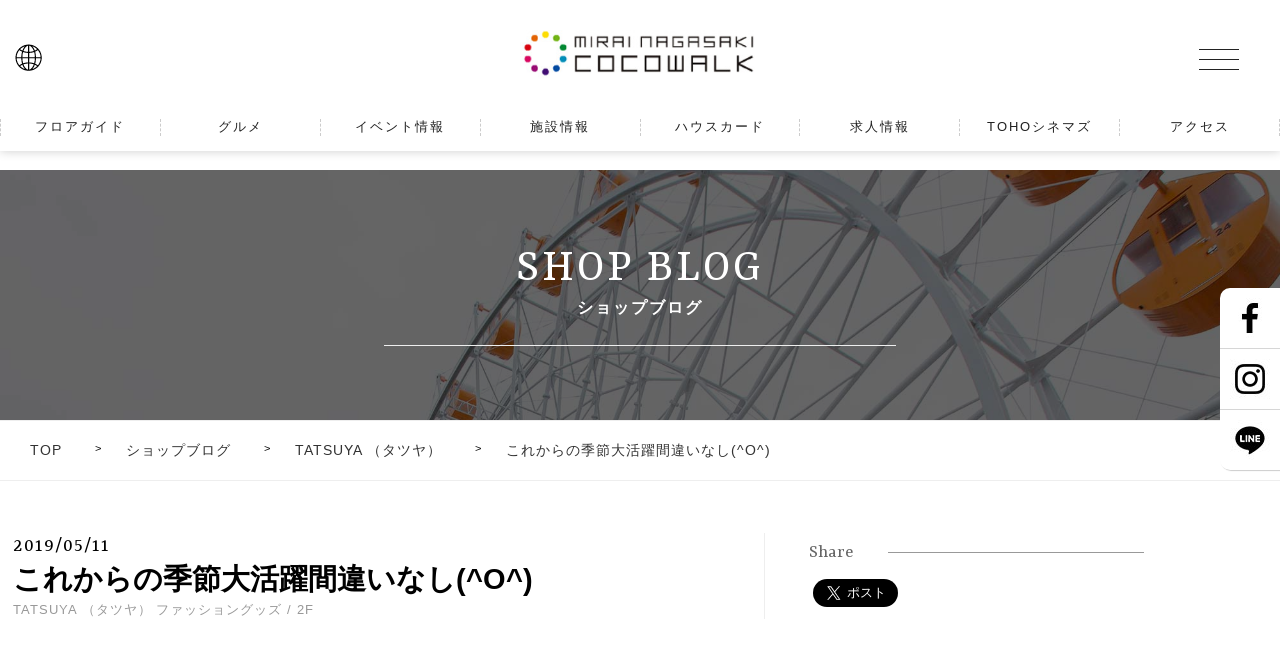

--- FILE ---
content_type: text/html; charset=UTF-8
request_url: https://information.cocowalk.jp/tatsuya/409/
body_size: 8565
content:
<!DOCTYPE html>
<html lang="ja">

<head><!---->
	<!-- Global site tag (gtag.js) - Google Analytics -->
	<script async src="https://www.googletagmanager.com/gtag/js?id=G-NP93BHDMX1"></script>
	<script>
		window.dataLayer = window.dataLayer || [];

		function gtag() {
			dataLayer.push(arguments);
		}
		gtag('js', new Date());
		gtag('config', 'G-NP93BHDMX1', {
			'custom_map': {
				'dimension1': 'ショップ名',
				'dimension2': 'ショップページ区分',
				'dimension3': 'ショップスラッグ',
				'dimension4': 'ショップ番号'
			},
			'ショップ名': 'TATSUYA （タツヤ）',
			'ショップページ区分': 'ショップページ',
			'ショップスラッグ': '%e3%81%93%e3%82%8c%e3%81%8b%e3%82%89%e3%81%ae%e5%ad%a3%e7%af%80%e5%a4%a7%e6%b4%bb%e8%ba%8d%e9%96%93%e9%81%95%e3%81%84%e3%81%aa%e3%81%97o',
			'ショップ番号': '34'
		});
		gtag('config', 'UA-3952679-1', {
			'custom_map': {
				'dimension1': 'ショップ名',
				'dimension2': 'ショップページ区分',
				'dimension3': 'ショップスラッグ',
				'dimension4': 'ショップ番号'
			},
			'ショップ名': 'TATSUYA （タツヤ）',
			'ショップページ区分': 'ブログ記事',
			'ショップスラッグ': 'tatsuya',
			'ショップ番号': '34'
		});
	</script>
	<meta charset="utf-8">
	<meta name="Keywords" content="長崎,ココウォーク,ながざき,ここうぉーく,未来長崎,みらいながさき,みらい長崎,,nagasaki,mirai,cocowalk,長崎駅,茂里町,浦上駅,うらかみ,観覧車,休日,カップル,イベント,ショッピング,映画,シネマコン">
	<meta name="Description" content="「みらい長崎 COCOWALK」は長崎の可能性を信じ、常に様々な最新の情報やトレンドを発信し、皆様の感性に応えていける存在を目指しています。" />
	<meta name="viewport" content="width=device-width,initial-scale=1" user-scalable="no">
	<meta property="og:title" content="これからの季節大活躍間違いなし(^O^)｜TATSUYA｜みらい長崎ココウォーク">
	<meta property="og:type" content="article">
		<meta property="og:image" content="https://information.cocowalk.jp/tatsuya/wp-content/uploads/sites/9/2019/05/EEA5CC55-506E-4859-A231-5E3C8215B5EB-e1557394360422.jpeg">

	<meta property="og:url" content="https://information.cocowalk.jp/tatsuya/409/" />

		<meta property="og:description" content="夏に大活躍間違いなしのバッグ&#x2755;&nbsp;両サイドに下がったグログランテープがオシャレなバッグになります中は巾着になっておりとてもシンプルなデザインなので">
	<link rel="shortcut icon" href="https://cocowalk.jp/images/common/favicon.ico">
	<link rel="stylesheet" href="https://cocowalk.jp/css/reset.css">
	<link rel="stylesheet" href="https://cocowalk.jp/css/drawer.css">
	<link rel="stylesheet" href="https://cocowalk.jp/css/slick.css">
	<link rel="stylesheet" href="https://cocowalk.jp/css/slick-theme.css">
	<link rel="stylesheet" href="https://cocowalk.jp/css/common.css">
	<link rel="stylesheet" href="https://cocowalk.jp/css/blog.css">
	<link rel="stylesheet" href="https://cocowalk.jp/css/cinema.css">

		<link rel="stylesheet" href="https://cocowalk.jp/css/recruit.css">
	<link href="https://fonts.googleapis.com/css?family=Secular+One" rel="stylesheet">
	<link href="https://fonts.googleapis.com/css?family=Open+Sans:700" rel="stylesheet">
	<link href="https://fonts.googleapis.com/css?family=Yrsa" rel="stylesheet">
	<script src="https://ajax.googleapis.com/ajax/libs/jquery/2.1.4/jquery.min.js"></script>
	<script src="https://cocowalk.jp/js/iscroll-lite.js"></script>
	<script src="https://cocowalk.jp/js/slick.js"></script>
	<script src="https://cocowalk.jp/js/drawer.js"></script>
	<script src="https://cocowalk.jp/js/jquery.inview.js"></script>
	<script src="https://cocowalk.jp/js/common.js"></script>
	<script src="https://cocowalk.jp/js/index.js"></script>
	
	<script>
		$(function() {
			$("header .submenu dt").on("click", function() {
				$("header .submenu dd").fadeToggle(200);

			});

		});
	</script>


	<title>これからの季節大活躍間違いなし(^O^)｜TATSUYA｜みらい長崎ココウォーク</title>
	<link rel='dns-prefetch' href='//s.w.org' />
<link rel="alternate" type="application/rss+xml" title="TATSUYA &raquo; これからの季節大活躍間違いなし(^O^) のコメントのフィード" href="https://information.cocowalk.jp/tatsuya/409/feed/" />
		<script type="text/javascript">
			window._wpemojiSettings = {"baseUrl":"https:\/\/s.w.org\/images\/core\/emoji\/12.0.0-1\/72x72\/","ext":".png","svgUrl":"https:\/\/s.w.org\/images\/core\/emoji\/12.0.0-1\/svg\/","svgExt":".svg","source":{"concatemoji":"https:\/\/information.cocowalk.jp\/tatsuya\/wp-includes\/js\/wp-emoji-release.min.js?ver=5.2.23"}};
			!function(e,a,t){var n,r,o,i=a.createElement("canvas"),p=i.getContext&&i.getContext("2d");function s(e,t){var a=String.fromCharCode;p.clearRect(0,0,i.width,i.height),p.fillText(a.apply(this,e),0,0);e=i.toDataURL();return p.clearRect(0,0,i.width,i.height),p.fillText(a.apply(this,t),0,0),e===i.toDataURL()}function c(e){var t=a.createElement("script");t.src=e,t.defer=t.type="text/javascript",a.getElementsByTagName("head")[0].appendChild(t)}for(o=Array("flag","emoji"),t.supports={everything:!0,everythingExceptFlag:!0},r=0;r<o.length;r++)t.supports[o[r]]=function(e){if(!p||!p.fillText)return!1;switch(p.textBaseline="top",p.font="600 32px Arial",e){case"flag":return s([55356,56826,55356,56819],[55356,56826,8203,55356,56819])?!1:!s([55356,57332,56128,56423,56128,56418,56128,56421,56128,56430,56128,56423,56128,56447],[55356,57332,8203,56128,56423,8203,56128,56418,8203,56128,56421,8203,56128,56430,8203,56128,56423,8203,56128,56447]);case"emoji":return!s([55357,56424,55356,57342,8205,55358,56605,8205,55357,56424,55356,57340],[55357,56424,55356,57342,8203,55358,56605,8203,55357,56424,55356,57340])}return!1}(o[r]),t.supports.everything=t.supports.everything&&t.supports[o[r]],"flag"!==o[r]&&(t.supports.everythingExceptFlag=t.supports.everythingExceptFlag&&t.supports[o[r]]);t.supports.everythingExceptFlag=t.supports.everythingExceptFlag&&!t.supports.flag,t.DOMReady=!1,t.readyCallback=function(){t.DOMReady=!0},t.supports.everything||(n=function(){t.readyCallback()},a.addEventListener?(a.addEventListener("DOMContentLoaded",n,!1),e.addEventListener("load",n,!1)):(e.attachEvent("onload",n),a.attachEvent("onreadystatechange",function(){"complete"===a.readyState&&t.readyCallback()})),(n=t.source||{}).concatemoji?c(n.concatemoji):n.wpemoji&&n.twemoji&&(c(n.twemoji),c(n.wpemoji)))}(window,document,window._wpemojiSettings);
		</script>
		<style type="text/css">
img.wp-smiley,
img.emoji {
	display: inline !important;
	border: none !important;
	box-shadow: none !important;
	height: 1em !important;
	width: 1em !important;
	margin: 0 .07em !important;
	vertical-align: -0.1em !important;
	background: none !important;
	padding: 0 !important;
}
</style>
	<link rel='stylesheet' id='wp-block-library-css'  href='https://information.cocowalk.jp/tatsuya/wp-includes/css/dist/block-library/style.min.css?ver=5.2.23' type='text/css' media='all' />
<link rel='https://api.w.org/' href='https://information.cocowalk.jp/tatsuya/wp-json/' />
<link rel="EditURI" type="application/rsd+xml" title="RSD" href="https://information.cocowalk.jp/tatsuya/xmlrpc.php?rsd" />
<link rel="wlwmanifest" type="application/wlwmanifest+xml" href="https://information.cocowalk.jp/tatsuya/wp-includes/wlwmanifest.xml" /> 
<link rel='prev' title='シビラから新作お財布入荷&#x1f63b;' href='https://information.cocowalk.jp/tatsuya/406/' />
<link rel='next' title='お父さんの日&#x1f468;' href='https://information.cocowalk.jp/tatsuya/418/' />
<meta name="generator" content="WordPress 5.2.23" />
<link rel="canonical" href="https://information.cocowalk.jp/tatsuya/409/" />
<link rel='shortlink' href='https://information.cocowalk.jp/tatsuya/?p=409' />
<link rel="alternate" type="application/json+oembed" href="https://information.cocowalk.jp/tatsuya/wp-json/oembed/1.0/embed?url=https%3A%2F%2Finformation.cocowalk.jp%2Ftatsuya%2F409%2F" />
<link rel="alternate" type="text/xml+oembed" href="https://information.cocowalk.jp/tatsuya/wp-json/oembed/1.0/embed?url=https%3A%2F%2Finformation.cocowalk.jp%2Ftatsuya%2F409%2F&#038;format=xml" />
</head>

<body class="drawer drawer--top">
	<div id="wrapper">
		<header>
			<!--sp-->
			<button type="button" class="drawer-toggle drawer-hamburger">
				<span class="sr-only">toggle navigation</span>
				<span class="drawer-hamburger-icon"></span>
			</button>
			<div class="drawer-nav" role="navigation">
				<div class="drawerimg"></div>
				<div class="drawer-nav-inner">
					<div class="drawer-menu">
						<ul>
							<li>
								<a href="https://cocowalk.jp/floor/f1"><span>フロアガイド</span></a>
								<ul class="drawr">
									<li><a href="https://cocowalk.jp/floor/f1"><img src="https://cocowalk.jp/images/common/icon_floor_w.png"></a><span>フロア<br>から探す</span></li>
									<li><a href="https://cocowalk.jp/shop/"><img src="https://cocowalk.jp/images/common/icon_shop_w.png"></a><span>ショップ名<br>から探す</span></li>
									<li><a href="https://cocowalk.jp/brand"><img src="https://cocowalk.jp/images/common/icon_brand_w.png"></a><span>ブランド名<br>から探す</span></li>
									<li><a href="https://cocowalk.jp/cate/ladies"><img src="https://cocowalk.jp/images/common/icon_cate_w.png"></a><span>カテゴリ<br>から探す</span></li>
								</ul>
							</li>
							<li><a href="https://cocowalk.jp/gourmet/cafe"><span>グルメ</span></a></li>
							<li><a href="https://information.cocowalk.jp/event"><span>イベント情報</span></a></li>
							<li><a href="https://cocowalk.jp/service/serviceguide.html"><span>施設情報</span></a></li>
							<li><a href="https://cocowalk.jp/ntasu/"><span>ハウスカード</span></a></li>
							<li><a href="https://cocowalk.jp/recruit"><span>求人情報</span></a></li>
							<li><a href="https://hlo.tohotheater.jp/net/schedule/046/TNPI2000J01.do" target="_blank"><span>TOHOシネマズ</span></a></li>
							<li><a href="https://cocowalk.jp/information/access.html"><span>アクセス</span></a></li>
						</ul>

						
					</div><!--//drawer-menu-->

					<div class="drawr-sns">
						<span>FOLLOW ME!</span>
						<ul>
							<li><a href="https://www.facebook.com/cocowalkjp" target="_blank"><img src="https://cocowalk.jp/images/common/icon_fb.png" alt="Facebook"></a></li>
							<li><a href="https://www.instagram.com/mirai_nagasaki_cocowalk/" target="_blank"><img src="https://cocowalk.jp/images/common/icon_is.png" alt="Instagram"></a></li>
							<li><a href="https://page.line.me/cocowalk" target="_blank"><img src="https://cocowalk.jp/images/common/icon_li.png" alt="LINE"></a></li>
						</ul>
					</div><!--//drawr-sns-->
				</div><!--//drawer-nav-inner-->
			</div>





			<nav>

				<div class="nav">
					<h1 class="logo"><a href="https://cocowalk.jp/"><img src="https://cocowalk.jp/images/common/logo.jpg" alt="みらい長崎ココウォーク"></a></h1>
					<div class="submenu">

						<dl>
							<dt><img src="https://cocowalk.jp/images/common/lang.png"></dt>
							<dd>
								<div class="select">
									<span>Select Language</span>
									<p>言語を選択してください</p>

								</div>

								<ul>
									<li><a href="https://cocowalk.jp/">日本語</a></li>
									<li><a href="https://cocowalk.jp/language/english.html">English</a></li>
									<li><a href="https://cocowalk.jp/language/chinese-chs.html">簡体字</a></li>
									<li><a href="https://cocowalk.jp/language/chinese-cht.html">繁体字</a></li>
									<li><a href="https://cocowalk.jp/language/korean.html" style="border: none;">한국어</a></li>
								</ul>
							</dd>
						</dl>
					</div>

				</div><!--//nav-->
				<ul>
					<li>
						<a href="https://cocowalk.jp/floor/f1"><span>フロアガイド</span></a>
						<div class="pull">
							<div class="pull_inner">

								<div class="sublistBox">
									<ul>
										<li><a href="https://cocowalk.jp/floor/f1">
												<figure class="scale"><img src="https://cocowalk.jp/images/common/bus_1f.jpg"></figure>
											</a><span>1F.バスセンター</span></li>
										<li><a href="https://cocowalk.jp/floor/f2">
												<figure class="scale"><img src="https://cocowalk.jp/images/common/floor_2f.jpg"></figure>
											</a><span>2F.ファッション</span></li>
										<li><a href="https://cocowalk.jp/floor/f3">
												<figure class="scale"><img src="https://cocowalk.jp/images/common/floor_3f.jpg"></figure>
											</a><span>3F.ファッション</span></li>
										<li><a href="https://cocowalk.jp/floor/f4">
												<figure class="scale"><img src="https://cocowalk.jp/images/common/gourmet_4f.jpg"></figure>
											</a><span>4F.グルメ＆スポーツ</span></li>
										<li><a href="https://cocowalk.jp/floor/f5">
												<figure class="scale"><img src="https://cocowalk.jp/images/common/ent_5f.jpg"></figure>
											</a><span>5F.エンターテインメント</span></li>
										<li><a href="https://cocowalk.jp/floor/f6">
												<figure class="scale"><img src="https://cocowalk.jp/images/common/cinema_6f.jpg"></figure>
											</a><span>6F.シネマ</span></li>
										<li><a href="https://cocowalk.jp/floor/f8">
												<figure class="scale"><img src="https://cocowalk.jp/images/common/garden_r.jpg"></figure>
											</a><span>RF.屋上庭園</span></li>
									</ul>
									<ol>
										<li><a href="https://cocowalk.jp/shop/" class="lefthover">ショップ名で探す</a></li>
										<li><a href="https://cocowalk.jp/brand/" class="lefthover">ブランド名で探す</a></li>
										<li><a href="https://cocowalk.jp/cate/ladies" class="lefthover">カテゴリで探す</a></li>
										<li><a href="https://cocowalk.jp/gourmet/cafe" class="lefthover">グルメで探す</a></li>
									</ol>
								</div>


							</div>
						</div>
					</li>

					<li>
						<a href="https://cocowalk.jp/gourmet/cafe"><span>グルメ</span></a>
						<div class="pull">
							<div class="pull_inner">

								<div class="sublistBox">
									<ul>
										<li><a href="https://cocowalk.jp/gourmet/cafe">
												<figure class="scale"><img src="https://cocowalk.jp/images/gourmet/starbucks.jpg"></figure>
											</a><span>カフェ</span></li>
										<li><a href="https://cocowalk.jp/gourmet/fastfood">
												<figure class="scale"><img src="https://cocowalk.jp/images/gourmet/mcdonald.jpg"></figure>
											</a><span>ファストフード</span></li>
										<li><a href="https://cocowalk.jp/gourmet/sweets">
												<figure class="scale"><img src="https://cocowalk.jp/images/gourmet/camille.jpg"></figure>
											</a><span>スウィーツ</span></li>
										<li><a href="https://cocowalk.jp/gourmet/bakery">
												<figure class="scale"><img src="https://cocowalk.jp/images/gourmet/epiciel.jpg"></figure>
											</a><span>ベーカリー</span></li>
										<li><a href="https://cocowalk.jp/gourmet/japanese-food">
												<figure class="scale"><img src="https://cocowalk.jp/images/gourmet/unohana.jpg"></figure>
											</a><span>和食</span></li>
										<li><a href="https://cocowalk.jp/gourmet/western-food">
												<figure class="scale"><img src="https://cocowalk.jp/images/gourmet/popolamama.jpg"></figure>
											</a><span>洋食</span></li>
										<li><a href="https://cocowalk.jp/gourmet/chinese-food">
												<figure class="scale"><img src="https://cocowalk.jp/images/gourmet/ringerhut.jpg"></figure>
											</a><span>中華</span></li>
										<li><a href="https://cocowalk.jp/gourmet/food">
												<figure class="scale"><img src="https://cocowalk.jp/images/gourmet/red01.jpg"></figure>
											</a><span>食品</span></li>
									</ul>

								</div>


							</div>
						</div>

					</li>

					<li>
						<a href="https://information.cocowalk.jp/event"><span>イベント情報</span></a>
						<div class="pull">
							<div class="pull_inner">

								<div class="sublistBox">

									<ol>
										<li><a href="https://information.cocowalk.jp/blog" class="lefthover">ショップブログ</a></li>
										<li><a href="https://information.cocowalk.jp/news" class="lefthover">ココウォークからのお知らせ</a></li>
										<li><a href="https://information.cocowalk.jp/event" class="lefthover">イベントニュース</a></li>
									</ol>
								</div>


							</div>
						</div>
					</li>

					<li>
						<a href="https://cocowalk.jp/service/serviceguide.html"><span>施設情報</span></a>
						<div class="pull">
							<div class="pull_inner">

								<div class="sublistBox">

									<ol>

										<li><a href="https://cocowalk.jp/service/serviceguide.html" class="lefthover">サービスガイド</a></li>
										<li><a href="https://cocowalk.jp/service/gourmet.html" class="lefthover">グルメガイド</a></li>
										<li><a href="https://cocowalk.jp/service/ferriswheel.html" class="lefthover">観覧車のご紹介</a></li>
										<li><a href="https://cocowalk.jp/information/hours.html" class="lefthover">営業時間</a></li>
										<li><a href="https://cocowalk.jp/information/about.html" class="lefthover">このサイトについて</a></li>
										<li><a href="https://cocowalk.jp/information/privacy.html" class="lefthover">プライバシーポリシー</a></li>
										<li><a href="https://cocowalk.jp/information/inquiry.html" class="lefthover">お問い合わせ</a></li>
									</ol>
								</div>


							</div>
						</div>
					</li>
					<li>
						<a href="https://cocowalk.jp/ntasu/"><span>ハウスカード</span></a>
						<div class="pull">
							<div class="pull_inner">

								<div class="sublistBox">

									<div class="sublist_menu">
										<p class="sublist_title">エヌタスクレジットカード</p>
										<ol>
											<li><a href="https://cocowalk.jp/ntasu#tokuten" class="lefthover">ココウォーク優待特典</a></li>
											<li><a href="https://cocowalk.jp/ntasu#days" class="lefthover">ココカラーデイズ</a></li>
											<li><a href="https://cocowalk.jp/ntasu/#credit" class="lefthover">エヌタスカードクレジット特典</a></li>
											<li><a href="https://cocowalk.jp/ntasu/#faq" class="lefthover">よくある質問</a></li>
											<li><a href="https://cocowalk.jp/ntasu/#contact" class="lefthover">お問い合わせ</a></li>
										</ol>
									</div>
									<div class="sublist_menu">
										<p class="sublist_title">ココカラーカード</p>
										<ol>
											<li><a href="https://cocowalk.jp/card/#visual" class="lefthover">ココカラーカードとは</a></li>
											<li><a href="https://cocowalk.jp/card/#tokuten" class="lefthover">ココウォーク優待特典</a></li>
											<li><a href="https://cocowalk.jp/card/#days" class="lefthover">ココカラーデイズ</a></li>
										
											<li><a href="https://cocowalk.jp/card/#faq" class="lefthover">よくある質問</a></li>
											<li><a href="https://cocowalk.jp/card/#contact" class="lefthover">お問い合わせ</a></li>
										</ol>
									</div>
								</div>

							</div>
						</div>
					</li>

					<li><a href="https://cocowalk.jp/recruit"><span>求人情報</span></a></li>

					<li><a href="https://hlo.tohotheater.jp/net/schedule/046/TNPI2000J01.do" target="_blank"><span>TOHOシネマズ</span></a></li>
					<li>
						<a href="https://cocowalk.jp/information/access.html"><span>アクセス</span></a>
						<div class="pull">
							<div class="pull_inner">

								<div class="sublistBox">

									<ol>
										<li><a href="https://cocowalk.jp/information/access.html" class="lefthover">アクセス</a></li>
										<li><a href="https://cocowalk.jp/information/parking.html" class="lefthover">駐車場のご案内</a></li>

									</ol>
								</div>


							</div>
						</div>
					</li>
				</ul>

			</nav>
		</header><div id="fb-root"></div>
<script>(function(d, s, id) {
  var js, fjs = d.getElementsByTagName(s)[0];
  if (d.getElementById(id)) return;
  js = d.createElement(s); js.id = id;
  js.src = 'https://connect.facebook.net/ja_JP/sdk.js#xfbml=1&version=v2.12';
  fjs.parentNode.insertBefore(js, fjs);
}(document, 'script', 'facebook-jssdk'));</script>
<!--
-->
<div id="container">
<div class="main-ttl">
<img src="https://cocowalk.jp/images/floorguide/bg_f5.jpg">
<dl><dt>SHOP BLOG</dt><dd>ショップブログ</dd></dl>
<div class="overlay"></div>
</div>
<section id="shopinfo">

<div class="breadcrumb">
<ul>
<li><a href="https://cocowalk.jp/" class="under2">TOP</a></li>
<li><a href="https://information.cocowalk.jp/blog'" class="under2">ショップブログ</a></li>
<li><a href="https://information.cocowalk.jp/tatsuya/" class="under2">TATSUYA （タツヤ）</a></li>
<li><a href="javascript:;" class="last">これからの季節大活躍間違いなし(^O^)</a></li>
</ul>
</div><!--//breadcrumb-->

<div class="singleBox">
<div class="content">
<div class="content_head">
	<dl><dt>2019/05/11</dt></dl>
	<b>これからの季節大活躍間違いなし(^O^)</b>
	<span>TATSUYA （タツヤ）</span>
	<span>ファッショングッズ / 2F</span>
</div><!--//content_head-->

<div class="social-head">
	<span class="social-ttl">Share</span>
<ul>
	<li><div class="fb-like" data-href="https://information.cocowalk.jp/tatsuya/409/" data-layout="button_count" data-action="like" data-size="large" data-show-faces="false" data-share="true"></div></li>
	<li><a href="https://twitter.com/share" class="twitter-share-button" data-via="" data-size="large">Tweet</a> <script>!function(d,s,id){var js,fjs=d.getElementsByTagName(s)[0],p=/^http:/.test(d.location)?'http':'https';if(!d.getElementById(id)){js=d.createElement(s);js.id=id;js.src=p+'://platform.twitter.com/widgets.js';fjs.parentNode.insertBefore(js,fjs);}}(document, 'script', 'twitter-wjs');</script></li>
</ul>
</div><!--//social-head-->

<p></p>
</div><!--//content-->


</div><!--//singleBox-->

<div class="inner">
<div class="contentBox">
	<div>
	<p>夏に大活躍間違いなしのバッグ&#x2755;</p>
<p>&nbsp;</p>
<p><img class="alignnone size-full wp-image-410" src="https://information.cocowalk.jp/tatsuya/wp-content/uploads/sites/9/2019/05/EEA5CC55-506E-4859-A231-5E3C8215B5EB-e1557394360422.jpeg" alt="" width="340" height="255" /></p>
<p>両サイドに下がったグログランテープがオシャレなバッグになります</p>
<p>中は巾着になっておりとてもシンプルなデザインなので</p>
<p>とても持ちやすくなっております&#x1f495;</p>
<p>他にも夏素材のバッグが多数入荷しております&#x2755;</p>
<p>ぜひ店頭にてご覧ください</p>
<p>ご来店お待ちしております(^^)/</p>
	</div>
</div><!--//contentBox-->


<div class="shopBox">
	<h5>店舗詳細</h5>
	
	<div class="info">
	<a href="https://cocowalk.jp/shop/tatsuya" class="s_logo"><img src="https://cocowalk.jp/wp/wp-content/uploads/2018/05/tatsuya.jpg"></a>
		<dl>
		<dt>TATSUYA （タツヤ）</dt>
		<dd>トレンドは追いかけたいけど自分らしさは残したい。そんな女性たちに「ベーシック&トレンド」をテーマにHOTなバッグと財布を提案します。</dd>
		</dl>
		
		<table id="blog_table">
			<tr><th>営業時間</th><td>10:00～20:00</td></tr>
			<tr><th>電話番号</th><td><a href="tel:095-801-2270">095-801-2270</a></td></tr>
			<tr><th>カテゴリ</th><td>ファッショングッズ / 2F</td></tr>
		</table>
		<div class="button_link"><a href="https://cocowalk.jp/shop/tatsuya" class="lefthover">詳しくはこちら</a></div>
	</div>
</div><!--//shopBox-->


</div><!--//inner-->

<div class="shoplistBox" style="background: #f7f7f7;">
<div class="floor_ttl">最近のショップブログ</div>
<ul>

	<li class="view-up mv-up">
	<a href="https://information.cocowalk.jp/tatsuya/1051/">
		<figure class="scale">
	  
<img src="https://information.cocowalk.jp/tatsuya/wp-content/uploads/sites/9/2023/04/31BF9BB8-AC92-4C33-9A57-CF7D9EADD360-300x300.jpeg">  
	
	</figure>
	<dl>

	<dd>夏を先取り！かごバッグ入荷&#x2728;&#xfe0f;</dd>
	<dt>2023/04/19</dt>
	</dl>
	</a>
	</li>


	<li class="view-up mv-up">
	<a href="https://information.cocowalk.jp/tatsuya/1044/">
		<figure class="scale">
	  
<img src="https://information.cocowalk.jp/tatsuya/wp-content/uploads/sites/9/2022/08/D23B034F-2D9D-4AD3-92F4-A18B83892C0B-225x300.jpeg">  
	
	</figure>
	<dl>

	<dd>本日！天赦日&#x2728;&#xfe0f;</dd>
	<dt>2022/08/23</dt>
	</dl>
	</a>
	</li>


	<li class="view-up mv-up">
	<a href="https://information.cocowalk.jp/tatsuya/1037/">
		<figure class="scale">
	  
<img src="https://information.cocowalk.jp/tatsuya/wp-content/uploads/sites/9/2022/06/B12C3DDA-330D-476F-B869-CA0ADEFE7CD8-297x300.jpeg">  
	
	</figure>
	<dl>

	<dd>明日！最強開運日&#x2728;&#x1f45b;</dd>
	<dt>2022/06/09</dt>
	</dl>
	</a>
	</li>


	<li class="view-up mv-up">
	<a href="https://information.cocowalk.jp/tatsuya/1030/">
		<figure class="scale">
	  
<img src="https://information.cocowalk.jp/tatsuya/wp-content/uploads/sites/9/2022/06/5D86EBA4-BC4F-49CF-B286-CC00D944EBE4-300x225.jpeg">  
	
	</figure>
	<dl>

	<dd>サングラスシリーズ入荷&#x1f31f;</dd>
	<dt>2022/06/05</dt>
	</dl>
	</a>
	</li>

</ul>
</div>


</section>	

</div><!--//#container-->

<aside>
	<ul>
		<li><a href="https://www.facebook.com/cocowalkjp" target="_blank"><img src="https://cocowalk.jp/images/common/side_facebook.jpg" alt="Facebook"></a></li>
		<li><a href="https://www.instagram.com/mirai_nagasaki_cocowalk/" target="_blank"><img src="https://cocowalk.jp/images/common/side_insta.jpg" alt="Instagram"></a></li>
		<li><a href="https://page.line.me/cocowalk" target="_blank"><img src="https://cocowalk.jp/images/common/side_line.jpg" alt="LINE"></a></li>
	</ul>

</aside>



<footer>
	<div id="pagetop"></div>

	<div class="mapBox"><iframe src="https://www.google.com/maps/embed?pb=!1m14!1m8!1m3!1d3355.1235526615196!2d129.865823!3d32.762456!3m2!1i1024!2i768!4f13.1!3m3!1m2!1s0x0%3A0x2f83f9847475332d!2z44G_44KJ44GE6ZW35bSO44Kz44Kz44Km44Kp44O844Kv!5e0!3m2!1sja!2sjp!4v1532047827676" frameborder="0" style="border:0" allowfullscreen></iframe></div>
	<div id="footerBox">
		<div class="footer_inner">

			<div class="sitemap">
				<a href="https://cocowalk.jp/"><img src="https://cocowalk.jp/images/common/f_logo.png"></a>
				<dl>
					<dt>みらい長崎ココウォーク</dt>
					<dd>〒852-8104 長崎県長崎市茂里町1番55号</dd>
					<dd>TEL.<a href="tel:095-848-5509" class="under2">095-848-5509</a></dd>
					<dd>FAX.095-848-5529</dd>
				</dl>



				<div class="site">
					<dl>
						<dt><a href="https://cocowalk.jp/floor/f1" class="under2">フロアガイド</a></dt>
						<dd><a href="https://cocowalk.jp/floor/f1" class="under2">1F.バスセンター</a></dd>
						<dd><a href="https://cocowalk.jp/floor/f2" class="under2">2F.ファッション</a></dd>
						<dd><a href="https://cocowalk.jp/floor/f3" class="under2">3F.ファッション</a></dd>
						<dd><a href="https://cocowalk.jp/floor/f4" class="under2">4F.グルメ＆スポーツ</a></dd>
						<dd><a href="https://cocowalk.jp/floor/f5" class="under2">5F.エンターテインメント</a></dd>
						<dd><a href="https://cocowalk.jp/floor/f6" class="under2">6F.シネマ</a></dd>
						<dd><a href="https://cocowalk.jp/floor/f8" class="under2">RF.屋上庭園</a></dd>
					</dl>
					<dl>
						<dt><a href="https://cocowalk.jp/service/serviceguide.html" class="under2">施設情報</a></dt>

						<dd><a href="https://cocowalk.jp/service/serviceguide.html" class="under2">サービスガイド</a></dd>
						<dd><a href="https://cocowalk.jp/service/gourmet.html" class="under2">グルメガイド</a></dd>
						<dd><a href="https://cocowalk.jp/service/ferriswheel.html" class="under2">観覧車のご紹介</a></dd>
						<dd><a href="https://cocowalk.jp/information/hours.html" class="under2">営業時間</a></dd>
						<dd><a href="https://cocowalk.jp/information/about.html" class="under2">このサイトについて</a></dd>
						<dd><a href="https://cocowalk.jp/information/privacy.html" class="under2">プライバシーポリシー</a></dd>
						<dd><a href="https://cocowalk.jp/information/inquiry.html" class="under2">お問い合わせ</a></dd>
					</dl>
					<dl>
						<dt><a href="https://cocowalk.jp/ntasu/" class="under2">ハウスカード</a></dt>
						<dd><a href="https://cocowalk.jp/card/" class="under2">ココカラーカード</a></dd>
						<dd><a href="https://cocowalk.jp/ntasu/" class="under2">エヌタスカード</a></dd>
						<dd><a href="https://cocowalk.jp/ntasu#tokuten" class="under2">ココウォーク優待特典</a></dd>
						<dd><a href="https://cocowalk.jp/ntasu/#tpoint" class="under2">Vポイント</a></dd>
						<dd><a href="https://cocowalk.jp/ntasu/#credit" class="under2">エヌタスカードクレジット特典</a></dd>
						<dd><a href="https://cocowalk.jp/ntasu/#faq" class="under2">よくある質問</a></dd>
						<dd><a href="https://cocowalk.jp/ntasu/#contact" class="under2">お問い合わせ</a></dd>
					</dl>

					<dl>
						<dt>その他</dt>
						<dd><a href="https://information.cocowalk.jp/blog" class="under2">ショップブログ</a></dd>
						<dd><a href="https://information.cocowalk.jp/event/" class="under2">イベント情報</a></dd>
						<dd><a href="https://information.cocowalk.jp/news/" class="under2">ココウォークからのお知らせ</a></dd>
						<dd><a href="https://cocowalk.jp/recruit/" class="under2">求人情報</a></dd>
						<dd><a href="https://hlo.tohotheater.jp/net/schedule/046/TNPI2000J01.do" target="_blank" class="under2">TOHOシネマズ</a></dd>
						<dd><a href="https://cocowalk.jp/information/access.html" class="under2">アクセス</a></dd>
						<dd><a href="https://cocowalk.jp/information/parking.html" class="under2">駐車場のご案内</a></dd>
					</dl>


				</div>


			</div>
			<div id="parking">
				<span>ココプレス 最新号のご案内</span>
				 
<a href="https://cocowalk.jp/press202601"><img src="https://cocowalk.jp/wp/wp-content/uploads/2025/12/COCOPRESS_2026_01_HP_640_342_b.jpg"></a>
			</div>

		</div>

	</div><!--//footerBox-->


	<div id="social">
		<div id="social_inner">
			<p>ココウォークの最新情報をチェック！</p>
			<ul>
				<li><a href="https://www.facebook.com/cocowalkjp" target="_blank">
						<img src="https://cocowalk.jp/images/common/icon_fb.png" alt="Facebook">
						<span>Facebook</span>
					</a>
				</li>


				<li><a href="https://www.instagram.com/mirai_nagasaki_cocowalk/" target="_blank">
						<img src="https://cocowalk.jp/images/common/icon_is.png" alt="Instagram">
						<span>Instagram</span>
					</a>
				</li>

				<li><a href="https://page.line.me/cocowalk" target="_blank">
						<img src="https://cocowalk.jp/images/common/icon_li.png" alt="LINE">
						<span>LINE</span>
					</a>
				</li>
			</ul>
		</div><!--//social_inner-->
	</div><!--//social-->

	<ul class="bnr">
		<li><a href="https://cocowalk.jp/footer/red_cabbage.html" target="_blank"><img src="https://cocowalk.jp/images/bunner/bn_redkyabetsu.jpg" alt="レッドキャベツ"></a></li>
		<li><a href="https://cocowalk.jp/footer/tourist_bus.html" target="_blank"><img src="https://cocowalk.jp/images/bunner/bn_kankobus.jpg" alt="観光バスでのご来館について"></a></li>
		<li><a href="https://cocowalk.jp/footer/nagasaki_bus.html" target="_blank"><img src="https://cocowalk.jp/images/bunner/bn_nagasakibus.jpg" alt="長崎バスポータルサイト"></a></li>
	</ul>

	<div class="copyright">(c)Mirai Nagasaki Co.,Ltd. All Rights Reserved.</div>

</footer>

</div><!--//wrapper-->
</body>

</html>

--- FILE ---
content_type: text/css
request_url: https://cocowalk.jp/css/drawer.css
body_size: 3196
content:
/*!
 * jquery-drawer v3.1.0
 * Flexible drawer menu using jQuery, iScroll and CSS.
 * http://git.blivesta.com/drawer
 * License : MIT
 * Author : blivesta <design@blivesta.com> (http://blivesta.com/)
 */

.drawer--right .drawer-nav {
	display: none;
}

/*!------------------------------------*\
    Base
\*!------------------------------------*/

.drawerimg {
	background: rgba(0,0,0,0.2);
	width: 70%;
	height: 100%;
	position: fixed;
	display: block;
}

.drawer-nav {
  position: fixed;
  z-index: 101;
  top: 0;
  width: 100%;
  height: 1500px;
}
	
.drawer-nav-inner {
	height: 100%;
	width: 30%;
	overflow-y: scroll;
	float: right;
	position: relative;
	box-sizing: border-box;
	background: rgba(0,0,0,0.95);
}


.drawer-menu {
  margin: 12% auto 0;
  padding: 40px 0 0;
  list-style: none;
  max-width: 1400px;
}
	


.drawer-menu ul {
	border-top: 1px solid #222;
	padding: 10px;
}

.drawer-menu li {
	width: auto;
	margin: 0 0 20px 0;
	border-bottom: 1px solid #ccc;
	padding: 0 0 20px 0;
}

.drawer-menu li a {
	color: #fff;
	letter-spacing: 2px;
	font-size: 0.9em;
    -webkit-transition: all 0.7s ease;
    -moz-transition: all 0.7s ease;
    -o-transition: all 0.7s ease;
    transition: all 0.7s ease;
}
.drawer-menu li a:hover {
	color: #be904a;
    -webkit-transition: all 0.7s ease;
    -moz-transition: all 0.7s ease;
    -o-transition: all 0.7s ease;
    transition: all 0.7s ease;
}


.drawer-menu li ul.drawr {
	border: none;
	overflow: hidden;
	padding: 20px 0;
}

.drawer-menu li ul.drawr li{
	border: none;
	width: 23%;
	float: left;
	margin: 0 10px 0 0;
	padding: 0;
}

.drawer-menu li ul.drawr li:last-child {
	margin: 0;
}

.drawer-menu li ul.drawr a{
	border: none;
	padding: 20px;
	border: 1px solid #333;
	border-radius: 100px;
	box-sizing: border-box;
	display: block;
	height: 80px;
	width: 80px;
	margin: auto;
}

.drawer-menu li ul.drawr span{
	font-size: 0.8em;
	display: block;
	color: #fff;
	text-align: center;
	padding: 10px 0 0 0;
}

.drawr-hours {
	
padding: 0 20px;
}

.drawr-hours p{
	background: #fff;
	font-weight: bold;
	text-align: center;
	font-size: 0.9em;
	padding: 5px;
	letter-spacing: 2px;
	margin: 0 0 20px;
}

.drawr-hours dl {
	color: #fff;
	overflow: hidden;
	margin: 0 auto 5px;
	width: 80%;
}

.drawr-hours dt {
	display: inline-block;
	font-size: 0.9em;
	vertical-align: middle;
	float: left;
	width: 40%;
	padding: 0 10px 10px 0;
}

.drawr-hours dd {
	display: inline-block;
	font-size: 1.3em;
	vertical-align: middle;
	font-family: 'Yrsa',sans-serif;
	float: right;
	text-align: right;
	width: 55%;
	padding: 0 10px 0;
	box-sizing: border-box;
	letter-spacing: 1px;
}
.drawr-sns {
	background: #111;
	bottom: 0;
	padding: 10px 0;
	width: 100%;
}

.drawr-sns span{
	padding: 20px 0 0 0;
	color: #fff;
	font-size: 0.8em;
	text-align: center;
	display: block;
	letter-spacing: 2px;
}

.drawr-sns ul{
	padding: 20px;
	text-align: center;
}

.drawr-sns li{
	display: inline-block;
	vertical-align: middle;
	margin: 0 15px;
	border: none;
	padding: 0;
}

.drawr-sns li:last-child{
	
}



.drawer-menu-item {
  font-size: 1rem;
  display: block;
  padding: .75rem;
  text-decoration: none;
  color: #222;
}

.drawer-menu-item:hover {
  text-decoration: underline;
  color: #555;
  background-color: transparent;
}

/*! overlay */
.drawer-overlay {
  position: fixed;
  z-index: 100;
  top: 0;
  left: 0;
  display: none;
  width: 100%;
  height: 100%;
  background-color: rgba(0, 0, 0, .2);
}

.drawer-open .drawer-overlay {
  display: block;
}
/*!------------------------------------*\
    Top
\*!------------------------------------*/
.drawer--top .drawer-nav {
  top: -200%;
  left: 0;
  width: 100%;
  /* height: auto; */
  max-height: 100%;
  -webkit-transition: top .6s cubic-bezier(0.190, 1.000, 0.220, 1.000);
  transition: top .6s cubic-bezier(0.190, 1.000, 0.220, 1.000);
}

.drawer--top.drawer-open .drawer-nav {
  top: 0;
}

.drawer--top .drawer-hamburger,
.drawer--top.drawer-open .drawer-hamburger {
  right: 2%;
}
/*!------------------------------------*\
    Left
\*!------------------------------------*/
.drawer--left .drawer-nav {
  left: -16.25rem;
  -webkit-transition: left .6s cubic-bezier(0.190, 1.000, 0.220, 1.000);
  transition: left .6s cubic-bezier(0.190, 1.000, 0.220, 1.000);
}

.drawer--left.drawer-open .drawer-nav,
.drawer--left .drawer-hamburger,
.drawer--left.drawer-open .drawer-navbar .drawer-hamburger {
  left: 0;
}

.drawer--left.drawer-open .drawer-hamburger {
  left: 16.25rem;
}
/*!------------------------------------*\
    Right
\*!------------------------------------*/
.drawer--right .drawer-nav {
  right: -120rem;
  overflow: scroll;
  display: block;

  -webkit-transition: right .6s cubic-bezier(0.190, 1.000, 0.220, 1.000);
  transition: right .6s cubic-bezier(0.190, 1.000, 0.220, 1.000);
}
/*
.drawer--right.drawer-open .drawer-nav,
.drawer--right .drawer-hamburger,
.drawer--right.drawer-open .drawer-navbar .drawer-hamburger {
  right: 11%;
  -webkit-border-start: 0;
}*/

.drawer--right.drawer-open .drawer-hamburger {
  right: 0;
}
/*!------------------------------------*\
    Hamburger
\*!------------------------------------*/
.drawer-hamburger {
  position: fixed;
  z-index: 104;
  top: 2%;
  display: block;
  box-sizing: content-box;
  width: 40px;
  padding: 0;
  -webkit-transition: all .6s cubic-bezier(0.190, 1.000, 0.220, 1.000);
  transition: all .6s cubic-bezier(0.190, 1.000, 0.220, 1.000);
  -webkit-transform: translate3d(0, 0, 0);
  transform: translate3d(0, 0, 0);
  border: 0;
  outline: 0;
  background-color: transparent;
  padding: 25px 15px;
  height: 30px;
}

.drawer-hamburger:hover {
  cursor: pointer;
  background-color: transparent;
}

.drawer-hamburger-icon {
  position: relative;
  display: block;
  margin-top: 10px;
}

.drawer-hamburger-icon,
.drawer-hamburger-icon:before,
.drawer-hamburger-icon:after {
  width: 100%;
  height: 1px;
  -webkit-transition: all .6s cubic-bezier(0.190, 1.000, 0.220, 1.000);
  transition: all .6s cubic-bezier(0.190, 1.000, 0.220, 1.000);
  background-color: #222;
}

.drawer-hamburger-icon:before,
.drawer-hamburger-icon:after {
  position: absolute;
  top: -10px;
  left: 0;
  content: ' ';
}

.drawer-hamburger-icon:after {
  top: 10px;
}

.drawer-open .drawer-hamburger-icon {
  background-color: transparent;
}

.drawer-open .drawer-hamburger-icon:before,
.drawer-open .drawer-hamburger-icon:after {
  top: 0;
}

.drawer-open .drawer-hamburger-icon:before {
  -webkit-transform: rotate(45deg);
  -ms-transform: rotate(45deg);
  transform: rotate(45deg);
  background: #fff;
}

.drawer-open .drawer-hamburger-icon:after {
  -webkit-transform: rotate(-45deg);
  -ms-transform: rotate(-45deg);
  transform: rotate(-45deg);
  background: #fff;
}
/*!------------------------------------*\
    accessibility
\*!------------------------------------*/

/*!
 * Only display content to screen readers
 * See: http://a11yproject.com/posts/how-to-hide-content
 */
.sr-only {
  position: absolute;
  overflow: hidden;
  clip: rect(0, 0, 0, 0);
  width: 1px;
  height: 1px;
  margin: -1px;
  padding: 0;
  border: 0;
}

/*!
 * Use in conjunction with .sr-only to only display content when it's focused.
 * Useful for "Skip to main content" links; see http://www.w3.org/TR/2013/NOTE-WCAG20-TECHS-20130905/G1
 * Credit: HTML5 Boilerplate
 */
.sr-only-focusable:active,
.sr-only-focusable:focus {
  position: static;
  overflow: visible;
  clip: auto;
  width: auto;
  height: auto;
  margin: 0;
}
/*!------------------------------------*\
    Sidebar
\*!------------------------------------*/
.drawer--sidebar {
  background-color: #fff;
}

.drawer--sidebar .drawer-contents {
  background-color: #fff;
}

	
@media (min-width: 64em) {
  .drawer--sidebar .drawer-hamburger {
    display: none;
    visibility: hidden;
  }

  .drawer--sidebar .drawer-nav {
    display: block;
    -webkit-transform: none;
        -ms-transform: none;
            transform: none;
    position: fixed;
    width: 12.5rem;
    height: 100%;
  }

  /*! Left */
  .drawer--sidebar.drawer--left .drawer-nav {
    left: 0;
    border-right: 1px solid #ddd;
  }

  .drawer--sidebar.drawer--left .drawer-contents {

    margin-left: 12.5rem;
  }

  /*! Right */
  .drawer--sidebar.drawer--right .drawer-nav {
    right: 0;
    border-left: 1px solid #ddd;
  }

  .drawer--sidebar.drawer--right .drawer-contents {
    margin-right: 12.5rem;
  }

  /*! container */
  .drawer--sidebar .drawer-container {
    max-width: 48rem;
  }
}

@media (min-width: 75em) {
  .drawer--sidebar .drawer-nav {
    width: 16.25rem;
  }

  .drawer--sidebar.drawer--left .drawer-contents {
    margin-left: 16.25rem;
  }

  .drawer--sidebar.drawer--right .drawer-contents {
    margin-right: 16.25rem;
  }

  /*! container */
  .drawer--sidebar .drawer-container {
    max-width: 60rem;
  }
}
/*!------------------------------------*\
    Navbar
\*!------------------------------------*/
.drawer--navbarTopGutter {
  padding-top: 3.75rem;
}

.drawer-navbar .drawer-navbar-header {
  border-bottom: 1px solid #ddd;
  background-color: #fff;
}

.drawer-navbar {
  z-index: 102;
  top: 0;
  width: 100%;
}

/*! .drawer-navbar modifier */
.drawer-navbar--fixed {
  position: fixed;
}

.drawer-navbar-header {
  position: relative;
  z-index: 102;
  box-sizing: border-box;
  width: 100%;
  height: 3.75rem;
  padding: 0 .75rem;
  text-align: center;
}

.drawer-navbar .drawer-brand {
  line-height: 3.75rem;
  display: inline-block;
  padding-top: 0;
  padding-bottom: 0;
  text-decoration: none;
}

.drawer-navbar .drawer-brand:hover {
  background-color: transparent;
}

.drawer-navbar .drawer-nav {
  padding-top: 3.75rem;
}

.drawer-navbar .drawer-menu {
  padding-bottom: 7.5rem;
}

@media (min-width: 64em) {
  .drawer-navbar {
    height: 3.75rem;
    border-bottom: 1px solid #ddd;
    background-color: #fff;
  }

  .drawer-navbar .drawer-navbar-header {
    position: relative;
    display: block;
    float: left;
    width: auto;
    padding: 0;
    border: 0;
  }

  .drawer-navbar .drawer-menu--right {
    float: right;
  }

  .drawer-navbar .drawer-menu li {
    float: left;
  }

  .drawer-navbar .drawer-menu-item {
    line-height: 3.75rem;
    padding-top: 0;
    padding-bottom: 0;
  }

  .drawer-navbar .drawer-hamburger {
    display: none;
  }

  .drawer-navbar .drawer-nav {
    position: relative;
    left: 0;
    overflow: visible;
    width: auto;
    height: 3.75rem;
    padding-top: 0;
    -webkit-transform: translate3d(0, 0, 0);
            transform: translate3d(0, 0, 0);
  }

  .drawer-navbar .drawer-menu {
    padding: 0;
  }

  /*! dropdown */
  .drawer-navbar .drawer-dropdown-menu {
    position: absolute;
    width: 16.25rem;
    border: 1px solid #ddd;
  }

  .drawer-navbar .drawer-dropdown-menu-item {
    padding-left: .75rem;
  }
}
/*!------------------------------------*\
    Dropdown
\*!------------------------------------*/
.drawer-dropdown-menu {
  display: none;
  box-sizing: border-box;
  width: 100%;
  margin: 0;
  padding: 0;
  background-color: #fff;
}

.drawer-dropdown-menu > li {
  width: 100%;
  list-style: none;
}

.drawer-dropdown-menu-item {
  line-height: 3.75rem;
  display: block;
  padding: 0;
  padding-right: .75rem;
  padding-left: 1.5rem;
  text-decoration: none;
  color: #222;
}

.drawer-dropdown-menu-item:hover {
  text-decoration: underline;

  color: #555;
  background-color: transparent;
}

/*! open */
.drawer-dropdown.open > .drawer-dropdown-menu {
  display: block;
}

/*! drawer-caret */
.drawer-dropdown .drawer-caret {
  display: inline-block;
  width: 0;
  height: 0;
  margin-left: 4px;
  -webkit-transition: opacity .2s ease, -webkit-transform .2s ease;
  transition: opacity .2s ease, -webkit-transform .2s ease;
  transition: transform .2s ease, opacity .2s ease;
  transition: transform .2s ease, opacity .2s ease, -webkit-transform .2s ease;
  -webkit-transform: rotate(0deg);
      -ms-transform: rotate(0deg);
          transform: rotate(0deg);
  vertical-align: middle;
  border-top: 4px solid;

  border-right: 4px solid transparent;
  border-left: 4px solid transparent;
}

/*! open */
.drawer-dropdown.open .drawer-caret {
  -webkit-transform: rotate(180deg);
      -ms-transform: rotate(180deg);
          transform: rotate(180deg);
}
/*!------------------------------------*\
    Container
\*!------------------------------------*/
.drawer-container {
  margin-right: auto;
  margin-left: auto;
}

@media (min-width: 64em) {
  .drawer-container {
    max-width: 60rem;
  }
}

@media (min-width: 75em) {
  .drawer-container {
    max-width: 70rem;
  }
}

@media screen and (max-width: 1399px){
	.drawer--top .drawer-hamburger, .drawer--top.drawer-open .drawer-hamburger {
		right: 2%;
	}
	
	.drawer-nav-inner {
		width: 50%;
		height: 100%;
		overflow: auto;
		-webkit-overflow-scrolling: touch;
	}
}

@media screen and (max-width: 1023px){
	.drawer--top .drawer-hamburger, .drawer--top.drawer-open .drawer-hamburger {
		right: 0;
		padding: 15px;
		top: 1%;
	}
	
	.drawerimg {
display: none;
	}


.drawer-menu li {
	padding: 0 0 10px;
	margin:0 0 10px;
	font-weight: bold;
}

	.drawer-menu li span {
	font-size: 1em;
	padding: 0;
	}


.drawer-menu li ul.drawr span {
	font-size: 0.8em;
}
	
.drawer--top .drawer-hamburger, .drawer--top.drawer-open .drawer-hamburger {
    padding: 10px 8px;
    width: 35px;
    margin: 0 5px 0 0;
    right: 2%;
}
	
	.drawer-nav-inner {
}


.drawer-menu {
  max-width:100%;
  padding: 40px 0 0;
}
	
.drawer-menu li ul.drawr li{
	width: 22%;
	margin: 0 12px 0 0;
}

.drawer-menu li ul.drawr li:last-child {
	margin: 0;
}

.drawer-menu li ul.drawr a{width: 70px;height: 70px;padding: 15px;}

.drawr-hours dl {
	width: 100%;
}

	

	
	.drawer-hamburger {
		padding: 20px 15px;
    height: 25px;
	}

	.drawer-nav .select .select-ttl {
		
margin: 20px 0;
	}

	.drawer-nav .select ul.drawer-text {margin: 20px 0 10px 0;}

	.drawer-nav .select ul.drawer-text li {
		
display: block;
	}

	.drawer-nav .select ul.drawer-text li a {
		
font-size: 0.9em;
		
padding: 5px 0;
	}

	.drawer-nav .select ul.sns {text-align: center;}

}
@media screen and (max-width: 767px){

	.drawer--top .drawer-hamburger, .drawer--top.drawer-open .drawer-hamburger {
		padding: 10px;
	}
	
	.drawer--top .drawer-nav {
    height: 100%;
    overflow-y: scroll;
	}
	.drawer-nav .select ul.cat li {
		margin: 0 0 12px;
		width: auto;
		display: block;
	}
	
	.drawer-nav .select ul.sns li {
		width: 15%;
	}

	.drawer-nav-inner {
		width: auto;
		float: none;
		background: rgba(0,0,0,0.85);
		padding: 0 0 10px;
}
	
	.drawr-sns {
		padding: 10px 0 0;
	}
		
	.drawr-sns li {
	margin: 0 10px;
	}
}
	


--- FILE ---
content_type: text/css
request_url: https://cocowalk.jp/css/common.css
body_size: 9426
content:
@charset "utf-8";
/* CSS Document */

body {
	font-family: "HiraKakuProN-W3","ヒラギノ角ゴ ProN W3","Hiragino Kaku Gothic Pro","ヒラギノ角ゴ Pro W3",Meiryo,"メイリオ","ＭＳ Ｐゴシック","helvetica","arial",sans-serif;
	margin: 0;
	overflow-x: hidden;
	padding: 0;
	background: #fff;
	height: 100%;
}

input {
font-family:"HiraKakuProN-W3","ヒラギノ角ゴ ProN W3","Hiragino Kaku Gothic Pro","ヒラギノ角ゴ Pro W3",Meiryo,"メイリオ","ＭＳ Ｐゴシック","helvetica","arial",sans-serif;		
}

img {
	max-width: 100%;
	height: auto;
	vertical-align: bottom;
}

a {
	text-decoration: none;
	color: #69c;
}

.center {
	display: block;
	text-align: center;
	margin: auto;
}

.kkt {display: none !important;}

/*下線付きリンク*/
a.under {
    color: #2d6e98;
    text-decoration: underline;
}

a.under {
	text-decoration: underline;
}

a.under:hover {
	text-decoration: none;
}

a.under2 {
	text-decoration: none;
}

a.under2:hover {
	text-decoration: underline;
}


.inner {
    max-width: 1400px;
    margin: auto;
    overflow: hidden;
    position: relative;
}


.inner .button_link {
	position: absolute;
	right: 0;
	top: 0;
	margin: 0;
}

#container {
	margin: 170px auto 0;
}

/*スマホで改行*/
.pcn {
	display: none;
}


/*sp用*/
ul#spn {
	display: none;
}

/******************************/
/*INVIEW
/******************************/
/*右*/
.view-right{
	opacity: 0;
	transform: translate(30px,0); 
	-webkit-transform: translate(30px,0); 
}
.mv-right{
	opacity: 1.0;
	transform: translate(0,0); 
	-webkit-transform: translate(0,0);
}

/*左*/
.view-left{
	opacity: 0;
	transform: translate(-30px,0); 
	-webkit-transform: translate(-30px,0); 
}
.mv-left{
	opacity: 1.0;
	transform: translate(0,0); 
	-webkit-transform: translate(0,0);
}

/*上*/
.view-up {
        opacity: 0;
        transform: translate(0, 60px);
        -webkit-transform: translate(0, 60px);
        transition: .8s;
    }
    
    .mv-up {
        opacity: 1.0;
        transform: translate(0, 0);
        -webkit-transform: translate(0, 0);
    }

/*新着情報NEWマーク*/
.new {
	background: #e04444;
	border-radius: 100px;
	width: 50px;
	height: 50px;
	font-size: 0.8em;
	font-weight: bold;
	position: absolute;
	top: 2%;
	z-index: 10;
	left: 2%;
}

.new span {
	margin: auto;
	padding: 15px 0;
	text-align: center;
	letter-spacing: 1px;
	display: block;
	color: #fff;
}



/******************************/
/*ホバー効果
/******************************/
/*拡大*/
.scale {
	transition: .5s;
	-webkit-transform: scale(1);
	transform: scale(1);
    overflow: hidden;
    position: relative;
    display: block;
}
.scale:hover {
	-webkit-transform: scale(1.05);
	transform: scale(1.05);
	/*background: rgba(0,0,0,0.2);*/
}

/*テキストホバー　左*/
a.lefthover {
	display: block;
	background-position: 0 0;
	background-size: 200% auto;
	transition: .3s;
	background-image: linear-gradient(to right, rgba(0,0,0,0) 50%, rgba(34,34,34,1) 50%);
}


a.lefthover:hover {
	background-position: -100% 0;	
	color: #fff;
}


/*+++++++++++++++++++++++++
もっと見るボタン
+++++++++++++++++++++++++*/
.button_link {
	display: block;
	clear: both;
	padding: 15px 0 0 0;
}

.button_link a {
 	color: #222;
    font-weight: normal;
    display: block;
    border-radius: 3px;
    width: 180px;
    margin: auto;
    text-align: center;
    border: 1px solid #222;
    padding: 15px;
    font-size: 0.9em;
    letter-spacing: 1px;
}

.button_link a:hover {

}

/*+++++++++++++++++++++++++
LP共通
+++++++++++++++++++++++++*/
section#lp {
	text-align: center;
	padding: 50px 0;
}

/*+++++++++++++++++++++++++
下層ページ　メイン
+++++++++++++++++++++++++*/
.main-ttl {
    /* background: url(../images/floorguide/mainbg.jpg) no-repeat; */
    padding: 0;
    overflow: hidden;
    color: #fff;
    position: relative;
    height: 300px;
}

.main-ttl img {
	position: absolute;
	top: 0;
	bottom: 0;
	margin: auto;
	z-index: 0;
}

.main-ttl dl {
    width: 40%;
    position: absolute;
    text-align: center;
    margin: auto;
    border-bottom: 1px solid rgb(238, 238, 238);
    padding: 0px 0px 20px;
    z-index: 10;
    top: 0;
    bottom: 0;
    height: 80px;
    left: 0;
    right: 0;
}

/*言語*/
.main-ttl dl.lang {
	padding: 0;
	border: none;
	height: 40px;
}

.main-ttl dt {font-family: Yrsa, serif;font-size: 3em;letter-spacing: 3px;line-height: 1;margin: 0px 0px 5px;}

.main-ttl dd {
    font-size: 1em;
    letter-spacing: 2px;
    font-weight: bold;
}

.main-ttl dl:after {
    /* content: ""; */
    position: absolute;
    bottom: -1px;
    width: 150px;
    height: 1px;
    background: #234f80;
    left: 0;
    right: 0;
    margin: auto;
    overflow: hidden;
}

.main-ttl .overlay {
	background: rgba(0,0,0,0.6);
	position: absolute;
	top: 0;
	width: 100%;
	height: 100%;
}

/*+++++++++++++++++++++++++
header
+++++++++++++++++++++++++*/

.is-animation {
}
header {
    background: #fff;
    z-index: 1001;
    box-shadow: 0 0 10px 0 rgba(0,0,0,0.2);
    padding: 0 0 3px 0;
    position: fixed;
    width: 100%;
    top: 0;
    transition: .3s;
}

header .grad {
	position: absolute;
	top: 0;
}

/*サブメニュー*/
header .submenu {display: inline-block;padding: 20px 0;vertical-align: middle;position: absolute;z-index: 100;left: 2%;top: 15%;transition: .3s;}
/*
header.is-animation .submenu {
	padding: 12px 0;
}


header.is-animation .drawer-hamburger {
	padding: 0 15px;
}


header.is-animation nav .submenu ul {
	display: block;
}
*/
header .submenu_inner {
	position: relative;
	max-width: 1200px;
	margin: auto;
}

header .submenu dl {
	position: relative;
	height: 100%;
}

header .submenu dt {
	cursor: pointer;
}

header .submenu dd {
	display: none;
	font-size: 0.8em;
	position: absolute;
	left: -30%;
	border-radius: 5px;
	width: 200px;
	padding: 10px 0 0 0;
	margin: 10px 0 0 0;
}

	
	header .submenu dd:before {
	content: "";
	width: 0;
	height: 0;
	position: absolute;
	border-style: solid;
	border-width: 0 8px 10px 8px;
	border-color: transparent transparent #000 transparent;
	top: 0;
	left: 8%;
	/* right: 0; */
	margin: auto;
	}

header .submenu dd .select {
	padding: 10px;
	border-radius: 10px 10px 0 0;
	background: #000;
}

header .submenu dd .select p {
	font-size: 1em;
	color: #fff;
}

header .submenu dd .select span {
	color: #fff;
	font-size: 1.3em;
	letter-spacing: 1px;
}

header .submenu dd ul {
	max-width: 100%;
	display: block;
	margin: 0;
	padding: 0;
	border: none;
	background: rgba(0,0,0,0.8);
}

header .submenu dd ul li {
	border: none;
	display: block;
	padding: 0;
	width: auto;
	float: none;
	font-size: 1.1em;
	margin: 0;
}



header .submenu ul li a {
    font-size: 1em;
    display: block;
    text-align: left;
    font-weight: normal;
    color: #fff;
    padding: 8px 5px 8px 10px;
    border-bottom: 1px dotted #ccc;
}


header h1.logo {
	width: 320px;
	margin: auto;
	text-align: center;
	padding: 0;
	display: block;
	vertical-align: middle;
	transition: .3s;
}

/*
header.is-animation h1.logo {
	width: 240px;
}
*/

nav {
	max-width: 1400px;
	margin: auto;
	overflow: hidden;
	padding: 30px 0 15px;
	transition: .3s;
}
/*
header.is-animation nav {
	padding: 10px 0;
}
*/


nav .nav{
	overflow: hidden;

}

nav ul {
	overflow: hidden;
	border-left: 1px dashed #ccc;
	display: block;
	margin: 40px 0 0 0;
}

/*
header.is-animation nav ul {
	display: none;
}
*/
nav li {
	float: left;
	width: 174px;
	text-align: center;
	box-sizing: border-box;
	border-right: 1px dashed #ccc;
}


nav li a {
	display: block;
	position: relative;
	color: #222;
}


nav li a img {
	display: block;
	margin:auto;
}

nav li a span {
	font-size: 0.9em;
	font-weight: 500;
	letter-spacing: 2px;
	padding: 0;
	display: block;
}

/*サブメニュー*/
.pull {
	display: none;
	position: absolute;
	background: rgba(0,0,0,0.8);
	z-index: 0;
	width: 100%;
	left: 0;
	padding: 0 50px;
	margin: 17px 0 0 0;
	box-sizing: border-box;
}

.pull .navbg {
	display: inline-block;
	vertical-align: middle;
	width: 300px;
}

.pull_inner {
	max-width: 1400px;
	margin: auto;
	text-align: left;
	padding: 40px 0 20px;
	overflow: hidden;
}

.pull p {
    font-weight: bold;
    border-left: 5px solid #000;
    padding: 0 0 0 20px;
    font-size: 1.1em;
    line-height: 1;
    width: 15%;
    float: left;
}

.pull .sublistBox {
	width: 100%;
	float: right;
	overflow: hidden;
}

.pull .pull_inner .sublistBox .sublist_menu {display: flex;flex-direction: column;}

.pull .pull_inner .sublistBox .sublist_menu .sublist_title {
	color: #fff;
    font-size: 0.8em;
    border-left: 3px solid #fff;
    padding: 5px 0 5px 10px;
    margin: 0 0 10px;
}

.pull .pull_inner .sublistBox .sublist_menu:last-child {
	padding-top: 10px;
}

.pull .sublistBox ul {
	border:none;
	margin: 0;
}

/*写真リスト形式*/
.pull .sublistBox li {
	margin: 0 40px 20px 0;
	vertical-align: top;
	width: 17%;
	border: none;
}

.pull .sublistBox li a {
		height: 150px;
			overflow: hidden;
}

.pull .sublistBox li figure {
	height: 150px;
	position: relative;
	margin: 0 0 5px;
	overflow: hidden;
}

.pull .sublistBox li img {
	position: absolute;
	top: 0;
	left: 0;
	right: 0;


	bottom: 0;
	margin: auto;
}

.pull .sublistBox li span {
	font-size: 0.8em;
	text-align:center;
	display: block;
	padding: 15px 0 0;
	letter-spacing: 1px;
	font-weight: bold;
	color: #fff;
}

.pull .sublistBox li a:after {
	display: none;
}

/*ボタンリスト形式*/
.pull .sublistBox ol {
	margin: 0;
	overflow: hidden;
}

.pull .sublistBox ol li {
	width: 24%;
	margin: 0 17px 20px 0;
}

.pull .sublistBox ol li:nth-child(4n) {
	margin: 0 0 10px 0;
}

.pull .sublistBox ol li:nth-child(5n) {
	/* margin: 0 10px 10px 0; */
}

.pull .sublistBox ol li a {

    border-radius: 3px;
    padding: 15px;
    box-sizing: border-box;
    display: block;
    font-size: 0.9em;
    position: relative;
    background: #fff;
	height: auto;
}

.pull .sublistBox ol li a:hover {
	color:#000;
}

/*+++++++++++++++++++++++++
テーブル
+++++++++++++++++++++++++*/
table {
	border-top: 1px solid #ccc;
	width: 100%;
}

tr {
	width: 100%;
	border-bottom: 1px solid #ccc;
}


th {
	padding: 15px 15px 15px 20px;
	font-size: 0.9em;
	box-sizing: border-box;
	vertical-align: middle;
	font-weight: bold;
	letter-spacing: 1px;
	width: 32%;
	background: #f7f7f7;
	height: 100%;
	border-right: 1px solid #ccc;
}

td {
	padding: 15px;
	font-size: 0.9em;
	line-height: 1.8;
	letter-spacing: 1px;
}

td a{
	color:#69c;
	word-break: break-all;
}

/*+++++++++++++++++++++++++
パンくず
+++++++++++++++++++++++++*/
.breadcrumb {
	background: #fff;
	border-top: 1px solid #eee;
	border-bottom: 1px solid #eee;
	padding: 20px 0 20px 10px;
	box-sizing: border-box;
}

.breadcrumb ul {
	max-width:1400px;
	margin:auto;
}

.breadcrumb li{
	display: inline-block;
	position: relative;
	padding: 0 20px 0 0;
	font-size: 0.9em;
}

.breadcrumb li a {
	letter-spacing: 0;
	color: #333;
	font-weight: normal;
	letter-spacing: 1px;
	padding: 0 20px;
}

.breadcrumb li a:before {
	content:">";
	position: absolute;
	top: 0;
	right: 0;
	bottom: 0;
	font-size: 11px;
	margin: auto;
	height: 17px;
	color: #000;
}

.breadcrumb li a.last:before {
	display: none;
}

/*+++++++++++++++++++++++++
タイトル
+++++++++++++++++++++++++*/

/*TOP各タイトル*/
h2 img {
	display: inline-block;
	vertical-align: middle;
}
h2 dl{
	/* display: inline-block; */
	/* vertical-align: middle; */
	text-align: center;
	padding: 10px 0;
}

h2 dt {
	font-size: 2.8em;
	font-family: 'Yrsa', serif;
	line-height: 1.2;
	letter-spacing: 1px;
	display: block;
	vertical-align: middle;
	margin: 0;
}

h2 dd {
	font-size: 0.9em;
	/* font-weight: 700; */
	letter-spacing: 1px;
	display: inline-block;
	vertical-align: middle;
}

/*ショップページ 中見出し*/
h3 {
	text-align: center;
	position: relative;
}

h3 dl {
	width: 30%;
	margin: auto;
	border-bottom: 1px solid #eee;
	padding: 0 0 20px 0;
	position: relative;
}

h3 dt {
    font-family: 'Yrsa', serif;
    font-size: 3em;
    letter-spacing: 3px;
    line-height: 1;
    margin: 0 0 5px 0;
}

h3 dd{
	font-size: 1em;
	letter-spacing: 2px;
	font-weight: bold;
}

h3:after{
	content:"";
	position: absolute;
	bottom: 0;
	width: 150px;
	height: 1px;
	background: #666;
	left: 0;
	right: 0;

	margin: auto;
	overflow: hidden;
}

/*各ページ　中見出し*/
h4 {
    background: #f7f7f7;
    padding: 15px 10px 15px 25px;
    font-size: 1.3em;
    font-weight: bold;
    letter-spacing: 2px;
    border-left: 5px solid #333;
    margin: 0 0 20px 0;
}

/*各ページ　小見出し*/
h5 {
    font-size: 1.2em;
    letter-spacing: 1px;
    font-weight: 700;
    line-height: 1.8;
    position: relative;
    border-left: 3px solid #333;
    padding: 0 0 0 15px;
}

h5 img,h5 span{
	display: inline-block;
	vertical-align: middle;
	margin: 0 20px 0 0;
}

h5 b {
	margin:0 0 0 20px;
	font-size:0.75em;
	font-weight:normal;
	letter-spacing:1px;
}



/*各ページ　文章*/
h6 {
    font-size: 0.9em;
    letter-spacing: 1px;
    line-height: 2;
	margin: 30px 0 0;
    font-weight: normal;
}

/*+++++++++++++++++++++++++


aside
+++++++++++++++++++++++++*/
aside {
	position: fixed;
	top: 40%;
	right: 0;
	background: #fff;
	z-index: 10000;
	box-shadow: 1px 1px 1px rgba(0,0,0,0.2);
	border-radius: 10px 0px 0 10px;
}

aside ul {
	padding: 10px 0 0 0;
}


aside li {
	margin: 0 0 10px;

	padding: 0 15px 10px;
	border-bottom: 1px solid #cccc;
}

aside li:last-child {
	margin: 0;
	border: none;
}

/*+++++++++++++++++++++++++
footer
+++++++++++++++++++++++++*/

/*ページトップ*/
#pagetop {
    background: url(../images/common/pagetop.png) no-repeat center center;
    position: fixed;
    bottom: 4%;
    right: 2%;
    width: 132px;
    height: 56px;




    border-radius: 100px;

    z-index: 100;
    cursor: pointer;	
}

/*シーズンバナー*/
#season_banner {
    position: fixed;
    bottom: 3%;
    left: 1%;
    height: auto;
    border-radius: 100px;
    z-index: 100;
    cursor: pointer;
    box-sizing: border-box;
    max-width: 122px;
    width: 9%;
}


footer {
    clear: both;
    background: #eee;
    padding: 0px 0 0 0;
    position: relative;
	z-index: 10;
}

footer .slick-dots  {
	margin:10px 0 0 0;
}

footer .slick-dots li,footer .slick-dots li:last-child {
	margin: 0 10px;
	height: auto;
	width: auto;
}

.bunner .slick-dots li,.bunner .slick-dots li:last-child {
	margin: 0 10px;
	height: auto;
	width: auto;
}


footer .slick-dots li button,.bunner .slick-dots li button {
	background: #ccc;
	border-radius: 100px;
}


footer .slick-dots li.slick-active button,.bunner .slick-dots li.slick-active button {
	background: #666;
}

/*マップ*/
footer .mapBox {
	position: relative;
	overflow: hidden;
	height: 500px;
	background: #fff;
}

footer .mapBox iframe {
	width: 100%;
	height: 500px;
}

footer .mapBox #map {
	width: 100%;

}

footer .mapBox iframe {
	height: 500px;
	overflow: hidden;
}

footer .mapBox #gmap {
	height: 500px;
	overflow: hidden;
	width: 100%;}


footer .mapBox #map-info{
	background: rgba(255,255,255,0.9);
	padding: 20px 40px 40px;
	box-sizing: border-box;
	width: 22%;
	float: left;
}

footer .mapBox #map-info .button_link a {
	margin: 0;
}

footer .mapBox #map-info dl {
	padding: 0;
}

footer .mapBox #map-info dt {
	font-size: 1em;
	font-weight: bold;
	padding: 0 0 5px;

}

footer .mapBox #map-info dd {
	font-size: 0.9em;
	line-height: 2;
	letter-spacing: 1px;
}

/*バナー*/
footer #bunner-area {
	background: #fff;
}

footer #bunner-area ul {
	max-width: 1280px;
	margin: auto;
	overflow: hidden;
	padding: 30px 0;
}

footer #bunner-area li{
	float: left;
	margin: 0 20px;

}

footer #bunner-area ul.slick-dots {
	padding: 10px 0 0 0;
	max-width: 100%;
}

footer #bunner-area .slick-dots li {
    width: 12px;
    height: 12px;
	display: inline-block;
	float: none;
}

footer #bunner-area .slick-dots li .slick-active {
	background: #ccc;
}

footer #bunner-area .slick-dots li button:before {
    width: 12px;
    height: 12px;
    content: "";
    background: #000;
    border-radius: 100px;
}

footer #bunner-area .slick-dots li button {
    width: 12px;
    height: 12px;
}


footer #social {
	clear: both;
	overflow: hidden;
	padding: 50px 0;
}

footer #social_inner {
	overflow: hidden;
	text-align: center;
}

footer #social p{
	padding: 0 0 15px 0;
	font-size: 1.2em;
	margin: 0 0 20px 0;
	letter-spacing: 3px;
}

footer #social ul {
}

footer #social li {
	display: inline-block;
	margin: 0 10px 0 0;
	width: 11%;
	vertical-align: top;
}

footer #social li a img {
	display: inline-block;
	vertical-align: middle;
}

footer #social li a span{
	display: inline-block;
	vertical-align: middle;
	font-size: 0.9em;
	font-weight: bold;
	padding: 10px 0 10px 5px;
}

footer #footerBox {
	background: #222;
	position: relative;
	overflow: hidden;
}



footer .footer_inner {
	max-width: 1400px;
	margin: auto;
	z-index: 0;
	overflow: hidden;
	padding: 20px 0 0 0;
	position: relative;
}

footer #footerBox .sitemap {
	width: 72%;
	padding: 0;
	float: left;
}

footer #footerBox .sitemap dl {
	color: #fff;
	margin: 15px 0 25px 5px;
}

footer #footerBox .sitemap dt {
	font-weight: bold;
	margin: 0 0 5px 0;
	font-size: 1.1em;
	letter-spacing: 1px;
}

footer #footerBox .sitemap dd {
	display: inline-block;
	padding: 0 30px 0 0;
	font-size: 0.9em;
	letter-spacing: 1px;
}

footer #footerBox .sitemap dd a {
	color: #fff;
}

footer #footerBox .site dl {
	display: inline-block;
	padding: 0 20px 0 0;
	vertical-align: top;
}

footer #footerBox .site dl a {
	color:#fff;
}

footer #footerBox .site dt {
    border-left: 3px solid #fff;
    padding: 0 0 0 10px;
    margin: 0 0 20px;
    font-size: 1em;
}	

footer #footerBox .site dd {
	display: block;
	padding: 0 0 10px 0;
}

footer #footerBox .site dd a {
	font-weight:normal;
}

.bunner {
	padding: 0;
	margin: 0 auto 50px;
	overflow: hidden;
	max-width: 80%;
}

.bunner  .slick-initialized .slick-slide {
	display: inline-block;
}

/*.bunner li:last-child {margin: 0;} */

.bunner li.slick-slide {
	float: none;
}

.bunner li {
    width: 13%;
	float: none;
    display: inline-block;
    vertical-align: top;
    margin: 0 20px;
    list-style-type: none;
    outline: none;
}

.bunner li:nth-child(4n) {
	
}

.bunner li span {
	font-size: 0.9em;
	margin: 20px 0 0 0;
	display: block;
	text-align: center;
	color: #333;
	font-weight: bold;
}

.bunner li img {
	box-shadow:0px 1px 2px 0px rgba(0, 0, 0, 0.1);
	outline: none;
}


footer .press {
	position: relative;
	background: #fff;
	padding: 0 0 0 40px;

	width: 45%;
	float: right;
	border-left: 1px solid #ccc;
	z-index: 1000;
	border-radius: 5px 5px 0 0;
	box-sizing: border-box;
	margin: 0 0 40px;
}

footer .press a.thum {
	display: inline-block;
}

footer .press .naiyo {position: relative;display:inline-block;vertical-align:top;width: 240px;margin: 0 0 0 20px;}

footer .press .naiyo .button_link {

	position: relative;
}

footer .press .naiyo .button_link a {
	width: auto;
	margin: 0;
}


footer .press span {
    display: block;
    font-family: 'Roboto', sans-serif;
    font-size: 1em;
    padding: 20px 0 10px 0;
    border-top: 1px solid #ccc;
    margin: 20px 0;
    font-weight: bold;
    letter-spacing: 1px;
}

footer .press ul {margin: 0 0 30px 0;}

footer .press li {
	font-size: 0.85em;
	line-height: 2;
	color: #666;
}

.copyright {
	clear: both;
	text-align: center;
	font-size: 0.8em;
	padding: 30px 0 15px 0;
	letter-spacing: 1px;
}


/*パーキング*/
#parking {
	width: 26%;
	padding: 25px 30px 0;
	box-sizing: border-box;
	margin: -1% auto 0;
	float: right;
	color: #fff;
	height: 100%;
	position: absolute;
	right: 0;
	bottom: 0;
	z-index: 10;
}

#parking .button_link a {
	border: 1px solid #fff;
	color: #fff;
	width: 95%;
	box-sizing: border-box;
	margin: 5px auto;
	padding: 4px;
	font-size: 0.8em;
	border-radius: 0;
}

#parking span {
    font-size: 1em;
    padding: 0 0 15px 0;
    display: block;
    color: #fff;
    letter-spacing: 1px;
    font-weight: bold;
    text-align: center;
}

/*施設関連ページ　共通タブ*/
ul.tab-other {
	margin: 0 auto 20px;
	overflow: hidden;
	max-width: 1400px;
	display: flex;
	justify-content: space-around;
}

ul.tab-other:last-child {
	margin: 0 auto 50px;
}

ul.tab-other li{
	/* width: 25%; */
	/* float: left; */
	width: 100%;
}

ul.tab-other li a {
	text-align: center;
	display: block;
	border: 2px solid #333;
	border-right: none;
	padding: 20px 0;
	box-sizing: border-box;
	font-size: 1em;
}

ul.tab-other li a:hover {
background:#333;
color:#fff;
}

ul.tab-other li a.active {
background:#333;
color:#fff;	
}

ul.tab-other li:last-child a{
	border-right: 2px solid #333;
}

/****************************************************************/

.wp-pagenavi{
	clear:both;
	text-align:center;
}

.wp-pagenavi span.pages {
    border: 1px solid #ccc;
    padding: 10px;
    margin: 0 5px 0 0;
}

.wp-pagenavi span.current {
      display: inline-block;
      color: #fff;
      background: #69c;
      border: 1px solid #69c;
      padding: 10px 20px;
      text-align: center;
      border-radius: 5px;
      box-shadow: 0 3px 0 rgba(0,0,0,0.1);
      font-size: 1.1em;
      margin: 0 8px 0 0;
}

a.page.smaller, a.page.larger {
    display: inline-block;
    color: #69c;
    background: #fff;
    border: 1px solid #ccc;
    padding: 10px 20px;
    text-align: center;
    border-radius: 5px;
    margin: 0 8px 0 0;
    box-shadow: 0 3px 0 rgba(0,0,0,0.1);
    font-size: 1.1em;
}

a.page.smaller:hover,a.page.larger:hover ,a.nextpostslink:hover{
	text-decoration:none;
	background: #69c;
	color:#fff;
}

a.previouspostslink, a.nextpostslink {
    display: inline-block;
    color: #fff;
    background: #69c;
    border: 1px solid #69c;
    padding: 10px 20px;
    text-align: center;
    margin: 0 8px 0 0;
    border-radius: 5px;
    box-shadow: 0 3px 0 rgba(0,0,0,0.1);
    font-size: 1.1em;
}

.wp-pagenavi .extend {
	display: inline-block;
	color: #69c;
	background: #fff;
	border: 1px solid #ccc;
	padding: 10px 20px;
	text-align: center;
	border-radius: 5px;
	margin: 0 8px 0 0;
	box-shadow: 0 3px 0 rgba(0,0,0,0.1);
	font-size: 1.1em;
}

.wp-pagenavi a.first,.wp-pagenavi a.last {
	display: inline-block;
	color: #fff;
	background: #666;
	border: 1px solid #666;
	padding: 10px 20px;
	text-align: center;
	margin: 0 8px 0 0;
	border-radius: 5px;
	box-shadow: 0 3px 0 rgba(0,0,0,0.1);
	font-size: 1.1em;
}

/*****************************************************************/

footer ul.bnr {
	max-width: 1200px;
	margin: auto;
}

footer ul.bnr li{
	display: inline-block;
	width: 380px;
	margin: 0 20px 0 0;
}

footer ul.bnr li a{
	
}

footer ul.bnr li:last-child{
	margin: 0;
}


.button_mn {
    border: 1px solid #ccc;
    background: #f7f7f7;
    color: #0071bc;
    padding: 10px 30px 9px;
    display: inline-block;
    margin: 20px 0 30px;
    letter-spacing: 0;
    border-radius: 5px;    
}

/*****************************************************************/

@media screen and (max-width: 1399px) {

/*スマホで改行*/
.pcn {
	display: none;
}
	
.inner {
	max-width: 98%;
	padding: 30px 0 20px;
}
	
table {

}

tr {

}

th {width: 120px;}

td {

}

/*+++++++++++++++++++++++++
header
+++++++++++++++++++++++++*/
header {
	padding: 0;
}

header .grad {
	position: absolute;
	top: 0;
}

/*サブメニュー*/
header .submenu {
	left: 1%;
	width: 35%;
}

header .submenu dl {
	width: 88%;
}

header .submenu dd {
	
padding: 0 10px;
	
left: 0;
}

header .submenu_inner {
	position: relative;
	max-width: 1200px;
	margin: auto;
}


header .submenu dd ul {
	max-width: 100%;
	padding: 0;
}



header .submenu ul {
	max-width: 1200px;
	margin: auto;
	padding: 5px 0 0 0;
	text-align: right;
}

header .submenu ul li a {
    font-size: 0.85em;
    display: block;
    width: 100%;
    box-sizing: border-box;
}



header h1.logo {
	width: 240px;
	padding:0;
}


nav li {width: 12.5%;}

nav li a span {
	font-size: 0.8em;
	letter-spacing: 2px;
}

.pull .sublistBox li {width: 18%;margin: 0 8px 10px;}

.pull .sublistBox li a {
	height: 140px;
}

.pull .sublistBox li span {
	padding:10px 0 0 0;
}

.pull {padding: 0 10px;}

.pull .sublistBox ol li {margin: 0 10px 10px 0;width: 24%;}



/*+++++++++++++++++++++++++
タイトル
+++++++++++++++++++++++++*/

/*TOP各タイトル*/

h2 img {
	width: 30px;
}

h2 dt {
	font-size: 2em;
	display: block;
	margin: auto;
	line-height: 0.8;
}

h2 dd {
	font-size: 0.8em;
	margin: 0;

}
	
/*ショップページ 中見出し*/
h3 {
	text-align: center;
	position: relative;
}

h3 dl {
	width: 90%;
}

h3 dt {
    font-family: 'Yrsa', serif;
    font-size: 3em;
    letter-spacing: 3px;
    line-height: 1;
    margin: 0 0 5px 0;
}

h3 dd{
	font-size: 1em;
	letter-spacing: 2px;
	font-weight: bold;
}

h3:after{
	content:"";
	position: absolute;
	bottom: 0;
	width: 150px;
	height: 1px;
	background: #666;
	left: 0;
	right: 0;
	margin: auto;
	overflow: hidden;
}

/*各ページ　中見出し*/
h4 {
    font-size: 1.1em;
    padding: 15px;

    margin: 20px 0;
    letter-spacing: 1px;
}

/*各ページ　小見出し*/
h5 img,h5 span{
	display: inline-block;
	vertical-align: middle;
	margin: 0 20px 0 0;
}


/*各ページ　文章*/
h6 {font-size: 0.9em;margin: 0;}	
/*+++++++++++++++++++++++++
aside
+++++++++++++++++++++++++*/

aside li {padding: 0 10px 10px;}

	
/*新着情報NEW*/
.new span {
	margin: auto;
	padding: 15px 0;
	text-align: center;
	letter-spacing: 1px;
	display: block;
	color: #fff;
}	
	
/*+++++++++++++++++++++++++
footer
+++++++++++++++++++++++++*/
footer {
	padding: 0;
}

.bunner {
	max-width: 98%;
	padding: 30px 0 0 0;
}

.bunner .slick-dotted.slick-slider {
	margin: 0 0 30px;
}

/*マップ*/
footer .mapBox {
}

footer .mapBox #map {
	width: 100%;

}

footer .mapBox iframe {

	height: 500px;
	overflow: hidden;
}

footer .mapBox #gmap {
	height: 500px;
	overflow: hidden;
	width: 100%;}


footer .mapBox #map-info{
	background: rgba(255,255,255,0.9);
	padding: 20px 40px 40px;
	box-sizing: border-box;
	width: 22%;
	float: left;
}

footer .mapBox #map-info .button_link a {
	margin: 0;




}

footer .mapBox #map-info dl {
	padding: 0;
}

footer .mapBox #map-info dt {
	font-size: 1em;
	font-weight: bold;
	padding: 0 0 5px;

}

footer .mapBox #map-info dd {
	font-size: 0.9em;
	line-height: 2;
	letter-spacing: 1px;
}

footer #social {
	padding: 30px 0 10px;
}

footer #social p{
	font-size: 1em;
	padding: 0;
	margin: 0 0 20px 0;
}


footer #social li {
	margin: 0;
	width: 18%;
}

footer #social li a img {
	display: inline-block;
	vertical-align: middle;
}

footer #social li a span{
	display: block;
	font-size: 0.8em;
}

footer #footerBox {
    padding: 20px 10px 0 10px;
    box-sizing: border-box;
}

footer .footer_inner {
	max-width: 100%;
}

footer #footerBox .sitemap {padding: 0 0 20px;}

footer #footerBox .sitemap dt {
	font-size: 1em;
}

footer #footerBox .sitemap dd {
	font-size: 0.8em;
}

footer #footerBox .site dl {margin: 0 0 10px;width: 22%;padding: 0 16px 0 0;}

footer #footerBox .site dl a {
	color:#fff;
}

footer #footerBox .site dt {
    font-size: 0.9em;
}	

footer #footerBox .site dd {padding: 0 0 5px 0;}


.bunner li:nth-child(3n) {
	/* margin: 0 0 18px 0; */
}

.bunner li span {
	
font-size: 0.8em;
}

.bunner li {
	width: 31%;
	margin: 0 10px;
}

.bunner li img {
	width:100%;
}

footer .press {
	padding: 0 0 0 20px;
	width: 47%;
}

footer .press a.thum {
	width: 40%;
}

footer .press .naiyo {width: 48%;margin: 0 0 0 30px;}

footer .press .naiyo .button_link a {padding: 10px;font-size: 0.8em;}


footer .press span {
    font-size: 0.9em;
    letter-spacing: 0;
    padding: 10px 0;
    margin: 20px 0 0;
}

footer .press ul {margin: 0 0 10px 0;}

footer .press li {
	font-size: 0.7em;
}

.copyright {letter-spacing: 0;}



footer ul.bnr {
	max-width: 98%;
}

footer ul.bnr li{
	width: 31%;
	margin: 0 28px 0 0;
}


}
@media screen and (max-width: 1023px){

	
/*施設関連ページ　共通タブ*/
ul.tab-other {
	max-width: 100%;
	margin: 0 auto 10px;
}

ul.tab-other:last-child {
	margin: 0 auto 50px;
}

ul.tab-other li{
}

ul.tab-other li a {font-size: 0.8em;padding: 10px 0;letter-spacing: -1px;}

ul.tab-other li a:hover {
background:#333;
color:#fff;
}

ul.tab-other li a.active {
background:#333;
color:#fff;	
}

ul.tab-other li:nth-child(4n) a{
}	
	
.inner .button_link {
	position: absolute;
	right: 0;
	top: 0;
	margin: 0;
}

#container {
	margin: 78px auto 0;
}

/*スマホで改行*/
.pcn {
	display: none;
}


/*+++++++++++++++++++++++++
もっと見るボタン
+++++++++++++++++++++++++*/
.button_link {
	display: block;
	clear: both;
	margin: 20px 0;
}

.button_link a {
    display: block;
    border-radius: 3px;
    width: 180px;
    margin: auto;
    text-align: center;
    border: 1px solid #222;
    padding: 10px;
	font-size: 0.9em;
    letter-spacing: 1px;
}

/*+++++++++++++++++++++++++
下層ページ　メイン
+++++++++++++++++++++++++*/
.main-ttl {
    padding: 30px 0;
    height: 120px;
}

.main-ttl dl {

width: 60%;

height: 60px;
}

.main-ttl dt {
	
font-size: 2em;
}

.main-ttl h3 {
	border-bottom: 1px solid #fff;
	width: 300px;
}

.main-ttl:after {
	content:"";
	background: #234f80;
}

/*+++++++++++++++++++++++++
header
+++++++++++++++++++++++++*/


header .grad {
	position: absolute;
	top: 0;
}

/*サブメニュー*/
header .submenu {padding: 25px 0 0 0;top: 0%;/* position: relative; */width: auto;}

/*
header.is-animation .submenu {
	padding: 5px;
	margin: 12px 0;
}

header.is-animation .drawer-hamburger {
	padding: 0 15px;
}

header.is-animation nav .submenu ul {
	display: block;
}
	*/

header .submenu_inner {
	position: relative;
	max-width: 1200px;
	margin: auto;
}

header .submenu dl {width: 25px;}


header .submenu dd {z-index: 100;padding: 0;}


header .submenu dd .select {
	padding: 10px;
	border-radius: 10px 10px 0 0;
	background: #000;
}

header .submenu dd .select p {
	font-size: 0.9em;
}

header .submenu dd .select span {
	font-size: 1.1em;
}

header .submenu dd ul {
	max-width: 100%;
	padding: 0;
	display: block;
	margin: 0;
	border: none;
}

header .submenu dd ul li {
	display: block;
	margin: 0;
}


header .submenu ul {
	padding: 5px 0 0 0;
	text-align: right;
	display: none;
}

header .submenu a {width: 100px;}

/*
header.is-animation h1.logo {width: 180px;}
*/
nav {
	padding: 15px 0 10px;
}

	/*
header.is-animation nav {
	padding: 10px 0;
}
	*/



nav ul {
	display: none;
}
/*
header.is-animation nav ul {
	display: none;
}
	*/

nav li {width: 33%;margin: 0 0 10px 0;}



nav li a {
	display: block;

	position: relative;
}


nav li a img {
	display: block;
	margin:auto;
}


/*サブメニュー*/
.pull {
	display: none;

}

/*ボタンリスト形式*/
.pull .sublistBox ol {
	margin: 0;
	overflow: hidden;
}

.pull .sublistBox ol li {
	width: 24%;
	margin: 0 20px 20px 0;
}

.pull .sublistBox ol li:nth-child(4n) {
	margin: 0 0 10px 0;
}

.pull .sublistBox ol li:nth-child(5n) {


	margin: 0 20px 20px 0;
}

.pull .sublistBox ol li a {
    /* border: 1px solid #ccc; */
    border-radius: 3px;
    padding: 15px;
    box-sizing: border-box;
    display: block;
    font-size: 0.9em;
    position: relative;
    background: #fff;
}

.pull .sublistBox ol li a:hover {
	color:#000;
}

/*+++++++++++++++++++++++++
テーブル
+++++++++++++++++++++++++*/

th {
	width: 30%;
    font-size: 0.9em;
}

td a{
	color:#12a0af;
}

/*+++++++++++++++++++++++++
パンくず
+++++++++++++++++++++++++*/

.breadcrumb  {
	padding: 6px;
}

.breadcrumb ul {
	max-width: 100%;
}

.breadcrumb li{
	display: inline;
	padding: 0;
}

.breadcrumb li a {font-size: 0.8em;padding: 0 10px;font-weight: normal;}

.breadcrumb li a:before {
	content:">";
	position: absolute;
	top: 0;
	right: 0;
	bottom: 0;
	font-size: 11px;
	margin: auto;
	height: 17px;
	color: #000;
}

.breadcrumb li a.last:before {
	display: none;
}
	
	
/*+++++++++++++++++++++++++
aside
+++++++++++++++++++++++++*/

aside {
	top: inherit;
	bottom: 0;
	width: 100%;
	z-index: 999;

	border-radius: 0;
}


aside ul {
    padding: 0;
    overflow: hidden;
    border-top: 1px solid #ccc;
}

aside li {width: 33.33%;float: left;border-right: 1px solid #ccc;margin: 0;text-align: center;box-sizing: border-box;border-bottom: none;padding: 0;}

aside li:last-child {
	margin: 0;
	border: none;
}

aside li a{
	display:block;
	padding: 5px;
}

aside li img {
	

width: 30px;
}
	

/*+++++++++++++++++++++++++
タイトル
+++++++++++++++++++++++++*/

/*TOP各タイトル*/
h2 img {
	display: inline-block;
	vertical-align: middle;

}

/*ショップページ 中見出し*/

h3 dl {
	width: 50%;
	margin: auto;
	border-bottom: 1px solid #eee;

	padding: 0 0 20px 0;
	position: relative;
}

h3 dt {
	font-family: 'Yrsa', serif;
	font-size: 2.5em;
	letter-spacing: 2px;
	line-height: 1.2;
	margin: 0 0 10px 0;
}

h3 dd{
	font-size: 0.9em;
	letter-spacing: 2px;
}

/*新着情報NEW*/

.new {
	width: 40px;
	height: 40px;
}

.new span {
	padding: 10px 0;
}	
	
/*+++++++++++++++++++++++++
aside
+++++++++++++++++++++++++*/
aside ul {
	padding: 0;
}


aside li {
	margin: 0;
	padding: 0 15px 0px;
	border-bottom: 1px solid #cccc;
}

aside li:last-child {
	margin: 0;
}

/*+++++++++++++++++++++++++
footer
+++++++++++++++++++++++++*/

footer {
}

/*マップ*/
footer .mapBox {
}

footer .mapBox #map {
	width: 100%;

}

footer .mapBox iframe {
	height: 100%;
	overflow: hidden;
}

footer .mapBox #gmap {
	height: 500px;
	overflow: hidden;
	width: 100%;}


footer .mapBox #map-info{
	background: rgba(255,255,255,0.9);
	padding: 20px 40px 40px;
	box-sizing: border-box;
	width: 22%;
	float: left;
}

footer .mapBox #map-info .button_link a {
	margin: 0;
}

footer .mapBox #map-info dl {
	padding: 0;
}

footer .mapBox #map-info dt {
	font-size: 1em;
	font-weight: bold;
	padding: 0 0 5px;

}

footer .mapBox #map-info dd {
	font-size: 0.9em;
	line-height: 2;
	letter-spacing: 1px;
}





footer #social {

}

footer #social_inner {
}

footer #social p{
}

footer #social ul {
}

footer #social li {
}

footer #social li a img {
	display: inline-block;
	vertical-align: middle;
}

footer #social li a span{
}

footer #footerBox {padding: 20px 10px 30px;}

footer .footer_inner {
}

footer #footerBox .sitemap {
	padding: 0;
}

footer #footerBox .sitemap dl {
}

footer #footerBox .sitemap dt {
}


footer #footerBox .sitemap dd {
}

footer #footerBox .site dl {
	padding: 0;
	vertical-align: top;
	width: 49%;
}

footer #footerBox .site dl a {
	color:#fff;
}

footer #footerBox .site dt {
    font-size: 0.8em;
    margin: 0 0 10px;
}	

footer #footerBox .site dd {
    font-size: 0.7em;
}

footer #footerBox .site dd a {

	font-weight:normal;
}

.bunner {
	float: none;
	margin: auto;
	max-width: 98%;
	padding: 20px 0 0 0;
}

.bunner li:nth-child(3n) {
	/* margin: 0 0 18px 0; */
}

.bunner li {
	width: 31%;
	margin: 0 5px;
}

.bunner li span {
	
font-size: 0.7em;
	
letter-spacing: 0px;
}

.bunner li img {
	margin: auto;
}

footer .press {
	padding: 0;
	float: right;
	float: none;
	width: 90%;
	margin: 0 auto 20px;
}

footer .press a.thum {
	width: 35%;
}

footer .press .naiyo {width: 300px;margin: 0 0 0 30px;}

footer .press .naiyo .button_link {
	position: relative;
}

footer .press .naiyo .button_link a {
	width: auto;
	margin: 0;
}


footer .press span {
    padding: 10px 0;
    margin: 10px 0;
}

footer .press ul {}

footer .press li {
}

.copyright {
}


/*パーキング*/
#parking {
	width: 40%;
	float: none;
	/* position: relative; */
}

#parking span {
    font-size: 0.8em;
    font-weight: bold;
    padding: 0 0 10px 0;
    display: block;
    color: #fff;
}
	
	
footer ul.bnr li{
	margin: 0 20px 0 0;
}

/*シーズンバナー*/
#season_banner {
    bottom: 12.5%;
    left: inherit;
    right: 2%;
}	
	
}

@media screen and (max-width: 767px){

/*間隔*/
.kkt {display: block !important; padding: 10px 0; }
	
	
/*スマホ時テーブル　スクロール*/	
	
.scroll{
	overflow: auto;
	white-space: nowrap;
	width: 100%;
	overflow-x: scroll;
}

.scroll::-webkit-scrollbar{
 height: 5px;
}
	
/*施設関連ページ　共通タブ*/
ul.tab-other {
	max-width: 100%;
	margin: auto;
	text-align: center;
	display: block;
}

ul.tab-other:last-child {
	margin: 0 auto 50px;
}

ul.tab-other li{
	width: 49%;
	margin: 0 5px 10px 0;
	/* box-sizing: border-box; */
	/* display: inline-block; */
	/* vertical-align: top; */
	float: left;
}

ul.tab-other li:nth-child(2n) {
	margin: 0 0 10px 0;
}

ul.tab-other li a {
	padding: 6px;
	/* border-bottom: none; */
	font-size: 0.9em;
	letter-spacing: -2px;
	/* border-top: none; */
	border-right: 1px solid #333;
	border: 1px solid #333;
}

ul.tab-other li a:hover {
background:#333;
color:#fff;
}

ul.tab-other li a.active {
background:#333;
color:#fff;	
}

ul.tab-other li:nth-child(4n) a{
	border-right: 1px solid #333;
}

/*sp用*/
ul#spn {
	display: block;
	max-width: 100%;
	margin: 15px auto 10px;
	text-align: center;
}
	
ul#spn li {
	width: 49%;
	display: inline-block;
	position: relative;
	text-align: center;
	margin: 0 0 5px;
}	
	
ul#spn li a{
	font-weight: 700;
	font-size: 0.8em;
	border: 1px solid #ccc;
	padding: 5px;
	display: block;
	background: #eee;
}	
		
	
#container {
	margin: 60px auto 0;
}	
	
.pcn {
	display: block;
	border: none;
}
	
	
a.lefthover {
	transition: none;
	background: none;

}	

a.lefthover:hover {
	color:#000;	
}
/*
header.is-animation .drawer-hamburger {
padding: 5px;
}
*/
.inner .button_link {
	right: 7%;
}
	
.inner .button_link a {
	width: 70%;
	padding: 8px;
}


.main-ttl {height: auto;padding: 55px 0;}

.main-ttl dl {width: 90%;padding: 0;border: none;height: 40px;}

.main-ttl dt {font-size: 1.3em;letter-spacing: 2px;}

.main-ttl dd {
    letter-spacing: 2px;
}
	
	
/*言語*/
.main-ttl dl.lang {
	height: 15px;
}

input {
-webkit-appearance: none;
border-radius: 0;


}
/*
header.is-animation .submenu {
margin: 0;
}
*/
/*+++++++++++++++++++++++++
テーブル
+++++++++++++++++++++++++*/	
table,tbody {

}

tr {/* border:none; */margin: 0;padding: 0;}

th {padding: 8px;background: #f3f3f3;border: none;font-weight: normal;/* width: 100%; */}

td {
	padding: 8px;
	width: 100%;
	word-break: break-all;
}
/*+++++++++++++++++++++++++
もっと見るボタン
+++++++++++++++++++++++++*/
.button_link {margin: 20px auto;text-align: center;}


.button_link a {
width: 70%;
font-weight: normal;
}


/*+++++++++++++++++++++++++
header
+++++++++++++++++++++++++*/

header .grad {height: 3px;}

/*サブメニュー*/
header .submenu {display: block;padding: 10px 5px;top: 20%;}


header .submenu ul {
display: none;
}


header h1.logo {
width: 200px;
position: relative;
height: auto;
padding: 0;
}

nav {
	max-width: 100%;
	padding: 15px 0 10px;
}

nav .nav-left {
display: none;
}

nav .nav-right {
display: none;
}

nav li a img {
	display: block;
	margin:auto;
}

nav li a span {
	font-size: 0.8em;
	font-weight: bold;
	letter-spacing: 1px;
	padding: 8px 0 0 0;
	display: block;
}

/*サブメニュー*/
.pull {
    display: none;
    position: absolute;
    background: rgba(255,255,255,0.98);
    z-index: 0;
    width: 100%;
    left: 0;
    padding: 0 50px;
    margin: 17px 0 0 0;
    box-sizing: border-box;
}

/*+++++++++++++++++++++++++
タイトル
+++++++++++++++++++++++++*/

/*TOP各タイトル*/
h2 img {
	width: 30px;
}
h2 dl{margin: 0;text-align: center;display: block;}



h2 dd {
	font-size: 0.8em;
	font-weight: normal;
	margin: 8px 0 0 0;
}

	/*ショップページ 中見出し*/
h3 dl {
	width: 90%;
	border-bottom: 3px solid #eee;
}


h3 dt {
	font-size: 1.5em;
	margin: 0;
}

h3 dd{
	font-size: 0.75em;
}


h3:after{
	height: 3px;
}

	h4 {
		    font-size: 1em;
    letter-spacing: 2px;
    padding: 12px 12px 12px 15px;
	}
	

	h5 {
		font-size: 1em;
	}

	h5 b {
		display: block;
		margin: 0;
	}
	
/*新着情報NEW*/
.new {
	font-size: 0.7em;
	width: 40px;
	height: 40px;
	left: 0;
	right: inherit;
}

.new span {
	padding: 12px 0;
}	

/*+++++++++++++++++++++++++
footer
+++++++++++++++++++++++++*/

footer .slick-dots li:nth-child(3n) {
	margin: 0 10px;
}

/*ページトップ*/
#pagetop {
    width: 60px;
    height: 60px;
    border-radius: 0;
    right: 2%;
    bottom: 7%;
}

/*シーズンバナー*/
#season_banner {
    right: inherit;
    left: 1%;
    min-width: 76px;
    bottom: 8%;
}

footer {
}

/*マップ*/
footer .mapBox {
height: 350px;
}

footer .mapBox #map {

	width: 100%;

}

footer .mapBox iframe {
	height: 100%;
	overflow: hidden;
}

footer .mapBox #gmap {
	height: 500px;
	overflow: hidden;
	width: 100%;}


footer .mapBox #map-info{
	background: rgba(255,255,255,0.9);
	padding: 20px 40px 40px;
	box-sizing: border-box;
	width: 22%;
	float: left;

}

footer .mapBox #map-info .button_link a {
	margin: 0;
}

footer .mapBox #map-info dl {
	padding: 0;
}

footer .mapBox #map-info dt {
	font-size: 1em;
	font-weight: bold;
	padding: 0 0 5px;

}

footer .mapBox #map-info dd {
	font-size: 0.9em;
	line-height: 2;
	letter-spacing: 1px;
}



footer #social p{font-size: 0.9em;}

footer #social li {
	width: 28%;
	margin: 0;
}


footer #footerBox .sitemap {text-align: center;width: auto;float: none;border-bottom: 1px solid #000;}

footer #footerBox .sitemap dl {
	margin: 15px 0 25px 0;
}

footer #footerBox .sitemap dt {
	font-size: 0.9em;
}

footer #footerBox .sitemap dd {
	padding: 0;
	display: block;
	color: #fff;
	font-size: 0.9em;
	line-height: 2;
}

footer #footerBox .site dl {
	width: 49%;
	text-align: left;
}

footer #footerBox .site dl a {
	color:#fff;
}

footer #footerBox .site dt {
    font-size: 1em;
}	

footer #footerBox .site dd {
    padding: 0 0 5px;
    font-size: 0.8em;
}

.bunner {
    max-width: 95%;
    width: auto;
    padding:20px 0 0 0;
}

.bunner li:nth-child(3n) {/* margin: 0; */}

.bunner li {
	width: 48%;
	margin: 2px 10px 10px;
}

.bunner li span {
	display: block;
	font-size: 0.8em;
	margin: 10px 0 0 0;
}

footer .press {border-left: none;width: 95%;overflow: hidden;padding: 30px 0 0 0;}

footer .press a.thum {width: 48%;margin: 0 auto;display: block;float: left;}

footer .press .naiyo {


    margin: auto;
    width: 45%;
    float: right;
    display: block;
}

footer .press .naiyo .button_link a {
	width: auto;
	margin: 0;
}


footer .press span {font-size: 0.8em;margin: 10px 0 0 0;}


.copyright {
	clear: both;
	text-align: center;
	font-size: 0.8em;
	padding: 15px 0;
	letter-spacing: 1px;

}


/*パーキング*/
#parking {
	padding: 30px 0 0 0;
	position: relative;
	width: 70%;
	height: auto;
	text-align: center;
}

#parking span {
    font-size: 0.8em;
    font-weight: bold;
    padding: 0 0 10px 0;
    display: block;
    color: #fff;
}


.copyright {
	padding: 30px 0 15% 0;
}
	
footer ul.bnr {
	margin: 20px 0 0 0;
}

footer ul.bnr li{
	margin: 0 auto 15px;
	display: block;
	text-align: center;
	width: 80%;
}	

footer ul.bnr li:last-child {
	margin:auto;
}
	
	
/****************************************************************/

.wp-pagenavi span.current {
      padding: 5px 10px;
      margin: 0 5px 10px 0;
      font-size: 0.9em;
}

a.page.smaller, a.page.larger {
    padding: 5px 10px;
    margin: 0 5px 10px 0;
    font-size: 0.9em;
}

a.previouspostslink, a.nextpostslink {
    padding: 5px 10px;
    font-size: 0.9em;
    margin: 0 5px 10px 0;
}
	
.wp-pagenavi .extend {
    padding: 5px 10px;
    margin: 0 5px 10px 0;
    font-size: 0.9em;
}

.wp-pagenavi a.first,.wp-pagenavi a.last {
    padding: 5px 10px;
    margin: 0 5px 10px 0;
    font-size: 0.9em;
}	

/*****************************************************************/	
	
	
}

--- FILE ---
content_type: text/css
request_url: https://cocowalk.jp/css/blog.css
body_size: 6303
content:
@charset "utf-8";

.br {
	display: none;
}

.br2 {
	display: none !important;
}	

.pc {display: block !important;}

#shopinfo .inner {
	overflow: unset;
}

.main-ttl {
	height: 250px;
}

section#shopinfo .floor_ttl {
    font-size: 1.3em;
    max-width: 1400px;
    font-weight: bold;
    box-sizing: border-box;
    letter-spacing: 1px;
    margin: 0 auto 30px;
    position: relative;
    padding: 0 0 0 16px;
    text-align: left;
    border-left: 5px solid #222;
}
section#shopinfo ul.tab {overflow: hidden;padding: 0 13% 0;margin: 0 auto 0;position: relative;/* background: #222; */}

section#shopinfo ul.tab:after {
	/* content:""; */
	position: absolute;
	width: 100%;
	height: 1px;
	background: #000;
	bottom: 0px;
	left: 0;
}
section#shopinfo ul.tab.eventlist {
	margin: -2% auto 50px;
	max-width: 1200px;
	background: #fff;
	padding: 5px;
	border-radius: 100px;
	box-sizing: border-box;
	border: 1px solid #ccc;
}
section#shopinfo ul.tab.eventlist li {
	width: 25%;
}

section#shopinfo ul.tab li{
	width: 33.3%;
	float: left;
	text-align: center;
	position: relative;
}

section#shopinfo ul.tab li:last-child {
	margin:0;
}



section#shopinfo ul.tab li a{
	padding: 20px 25px;
	display: block;
	letter-spacing: 1px;
	font-size: 0.95em;
	font-weight: bold;
	border-radius: 100px;
	color: #222;
	background: #fff;
	position: relative;
	-webkit-transition: all 0.30s ease-in-out;
	-moz-transition: all 0.30s ease-in-out;
	-ms-transition: all 0.30s ease-in-out;
	-o-transition: all 0.30s ease-in-out;
	z-index: 10;
}

section#shopinfo ul.tab li a.active {
	background: #333;
	border-radius: 100px;
	color: #fff;
}

section#shopinfo ul.tab li a:hover {
    -webkit-transition: all 0.30s ease-in-out;
    -moz-transition: all 0.30s ease-in-out;
    -ms-transition: all 0.30s ease-in-out;
    -o-transition: all 0.30s ease-in-out;
}

section#shopinfo ul.tab li a:after {
	display: "";
	position: absolute;
	right: 0;
	top: 0;
	height: 100%;
	width: 1px;
	background: #eee;
	border-right: 1px solid #eee;
}

section#shopinfo ul.tab li a:last-child:after {
	background: none;
}


/*タブ詳細*/
section#shopinfo .tab_category {
	margin: 20px auto 40px;
	overflow: hidden;
	padding: 50px 0 30px;
	width: 90%;
	border-radius: 10px;
}

section#shopinfo .tab_category ul{
	width: 1400px;
	margin: auto;
	padding:0;
}

section#shopinfo .tab_category li{
	display: inline-block;
	vertical-align: top;
	width: 197px;
	text-align: center;
	margin: 0 12px 15px 0;
}

section#shopinfo .tab_category li:nth-child(5n) {
	/* margin:0; */
}

section#shopinfo .tab_category li figure {
    width: 200px;
    height: 150px;
    border-radius: 10px;
    background: #fff;
    margin: 0 auto 10px;
    box-sizing: border-box;
    position: relative;
    border: 5px solid #fff;
    -webkit-transition: all 0.30s ease-in-out;
    -moz-transition: all 0.30s ease-in-out;
    -ms-transition: all 0.30s ease-in-out;
    -o-transition: all 0.30s ease-in-out;
}

section#shopinfo .tab_category li figure:hover {
    -webkit-transition: all 0.30s ease-in-out;
    -moz-transition: all 0.30s ease-in-out;
    -ms-transition: all 0.30s ease-in-out;
    -o-transition: all 0.30s ease-in-out;	
}

section#shopinfo .tab_category li figure img {
	position:absolute;
	top:0;
	bottom:0;
	left:0;
	right:0;
	margin:auto;
}

section#shopinfo .tab_category a{
	display: block;
	padding: 18px 10px 12px;
	box-sizing: border-box;
	background: #f7f7f7;
	position: relative;
	border-radius: 100px;
	width: 150px;
	margin: auto;
	height: 150px;
}

section#shopinfo .tab_category a img {
	width: 90px;
	position: absolute;
	top: 0;
	left: 0;
	right: 0;
	bottom: 0;
	margin: auto;
}

section#shopinfo .tab_category span{
	font-size: 0.9em;
	display: inline-block;
	padding: 10px 0 0 0;
	letter-spacing: 0;
	vertical-align: middle;
}


section#shopinfo .shoplistBox{
    clear: both;
	padding: 60px 0 60px 0;
	background: #f7f7f7;
}

/*お知らせ*/
section#shopinfo .shoplistBox.news {
	padding:30px 0;
}
section#shopinfo .shoplistBox.news li {
	width: 100%;
	display: block;
	margin: 0 0 20px 0;
}

section#shopinfo .shoplistBox.news dl {
	margin: 0;
	padding: 20px;
}

section#shopinfo .shoplistBox.news dt {
	background: none;
	color: #223f96;
	font-size: 0.9em;
	width: 150px;
	font-weight: bold;
}


section#shopinfo .shoplistBox.news dd {
	display: inline-block;
	height: auto;
	margin: 0;
}



/*各ショップのブログ覧ページ*/
section#shopinfo .shopinfo-list {
	padding: 50px 0;
	border-bottom: 1px dashed #ccc;
}


section#shopinfo .shopinfo-list .shoplogo {
	overflow: hidden;
	max-width: 1400px;
	margin: 0 auto 20px;
}

section#shopinfo .shopinfo-list .shoplogo dt {
    text-align: center;
    margin: 0;
    display: inline-block;
    vertical-align: middle;
    border: 1px solid #ccc;
    width: 240px;
    height: 180px;
    padding: 15px;
    box-sizing: border-box;
    position: relative;
 }

section#shopinfo .shopinfo-list .shoplogo dt img {
}

section#shopinfo .shopinfo-list .shoplogo dd {
	display: inline-block;
	vertical-align: middle;
	margin: 0 0 0 30px;
	width: 80%;
}

section#shopinfo .shoplogo dd .name {

	width: 100%;
}

section#shopinfo .shoplogo dd .name p{
	font-size: 2em;
	font-weight: bold;
	border-bottom: 1px solid #ccc;
	padding: 0 0 10px;
	margin: 0 0 20px;
}

section#shopinfo .shoplogo dd .name span {
	font-size: 0.9em;
	letter-spacing: 1px;
	display: block;
	padding: 0 0 10px;
}



/*イベントニュース*/
section#shopinfo .shoplistBox.event {
	/* background: #fff; */
	padding: 50px 0;
}

section#shopinfo .shoplistBox li a dl {
	margin: 0;
	padding: 10px 15px 15px;
	height: 100%;
}

section#shopinfo .shoplistBox.event li dt {
	font-family: "HiraKakuProN-W3","ヒラギノ角ゴ ProN W3","Hiragino Kaku Gothic Pro","ヒラギノ角ゴ Pro W3",Meiryo,"メイリオ","ＭＳ Ｐゴシック","helvetica","arial",sans-serif;
	font-size: 0.9em;
	color: #777;
}

section#shopinfo .shoplistBox h2 {
	margin: 0 0 30px;
}

.today_ttl {
	text-align: center;
	font-size: 1.5em;
	letter-spacing: 1px;
	margin: 10px auto 50px;
	font-weight: 700;
	position: relative;
	letter-spacing: 3px;
	max-width: 1080px;
	color: #333;
}

.today_ttl:before {
	content:"";
	position: absolute;
	top: 0;
	bottom: 0;
	width: 35%;
	height: 2px;
	background: #333;
	left: 0;
	margin: auto;
}

.today_ttl:after {
	content: "";
	position: absolute;
	top: 0;
	bottom: 0;
	width: 35%;
	height: 2px;
	background: #333;
	right: 0;
	margin: auto;
}

section#shopinfo .shoplistBox ul {
	max-width: 1400px;
	margin: 0 auto 30px;
	padding:0;
	display: flex;
	flex-wrap: wrap;
	gap: 30px;
	align-items: inherit;
}

section#shopinfo .shoplistBox li {
    width: 23%;
    vertical-align: top;
    /* height: 100%; */
    position: relative;
    margin: 0;
    background:#fff;
    overflow: hidden;
    border-radius: 10px;
    box-shadow: 0 5px 10px rgba(0,0,0,0.05);
    border: 1px solid #eee;
}

section#shopinfo .shoplistBox li .num {
    position: absolute;
    width: 50px;
    height: 50px;
    border-radius: 100px;
    background: #e04444;
    top: 3%;
    left: 3%;
}


section#shopinfo .shoplistBox li .num span {
    position: absolute;
    font-weight: bold;
    top: 0;
    left: 0;
    right: 0;
    bottom: 0;
    color: #fff;
    margin: auto;
    height: 25px;
    text-align: center;
}

section#shopinfo .shoplistBox li figure {
	height: 240px;
	width: 100%;
	position: relative;
	overflow: unset;
	display: flex;
	align-items: center;
	background: #fff;
	/* box-shadow: 0 0 7px 0 rgba(0,0,0,0.1); */
	border-radius: 0;
	/* border: 1px solid #eee; */
	box-sizing: border-box;
	justify-content: center;
	margin: 0;
}

section#shopinfo .shoplistBox li figure img {
	position: relative;
	top: 0;
	left: 0;
	width: auto;
	right: 0;
	bottom: 0;
	margin: auto;
	max-width: 100%;
	max-height:100%;
}

section#shopinfo .shoplistBox .tag {
    margin: 0;
    background: #333;
    color: #fff;
    font-size: 0.9em;
    padding: 10px 25px;
    position: relative;
    /* border-radius: 0 100px 100px 0; */
    width: 100%;
    font-weight: 600;
    box-sizing: border-box;
    z-index: 1;
}
section#shopinfo .shoplistBox .tag:before {
	content:"";
	width: 6px;
	height: 6px;
	background: #fff;
	border-radius: 100px;
	top: 0;
	position: absolute;
	bottom: 0;
	left: 10px;
	display: flex;
	align-items: center;
	justify-content: center;
	margin: auto;
}

.tag.pop-up-shop,
.tag.limited {
	background: #ff2222 !important;
}

section#shopinfo .shoplistBox li dl {
	margin: 20px 0 0 0;
	text-align: left;
	padding: 0 0 12px;
}

section#shopinfo .shoplistBox li dt {
    display: block;
    font-family: 'Yrsa',sans-serif;
    font-size: 1.2em;
    text-align: center;
}

section#shopinfo .shoplistBox li dd{
    font-size: 1.1em;
    font-weight: bold;
    margin: 0 0 10px;
    letter-spacing: 1px;
    line-height: 1.8;
    height: auto;
    color: #111;
    border-bottom: 1px solid #eee;
    padding: 10px 0 20px;
}

section#shopinfo .shoplistBox li dd.date {
    font-size: 0.9em;
    font-weight: normal;
    margin: 0;
    text-align: center;
    letter-spacing: 0;
    height: auto;
    border: none;
    padding: 5px 0;
    color: #777;
    }


/*ブログ詳細*/

section#shopinfo .singleBox {
	padding: 50px 0 40px;
	position: relative;
	border-bottom: 1px solid #eee;
	margin:0 0 50px 0;
}


section#shopinfo .singleBox .content{
	overflow: hidden;
	max-width: 1400px;
	margin: auto;
}

section#shopinfo .singleBox .content_head {
	width: 70%;
	display: inline-block;
	vertical-align: middle;
	border-right: 1px solid #eee;
	padding: 0 30px 0 0;
	box-sizing: border-box;
	margin: 0 30px 0 0;
}

section#shopinfo .singleBox .content_head dl{
	margin: 0;
}

section#shopinfo .singleBox .content_head dt{
    font-family: 'Yrsa',sans-serif;
    font-size: 1.3em;
    padding: 0;
    line-height: 1.3;
    letter-spacing: 1px;
}

section#shopinfo .singleBox .content_head dd{
	display: inline-block;
	color: #e04444;
	font-family: 'Open Sans',sans-serif;
	letter-spacing: 1px;
	margin: 0 0 0 10px;
	font-size: 0.9em;
	vertical-align: middle;
}


section#shopinfo .singleBox .content_head b {
	font-size: 2.2em;
	display: block;
}

section#shopinfo .singleBox .content_head span {
	font-size: 0.8em;
	color: #999;
	letter-spacing: 1px;
}

section#shopinfo .singleBox .social-head {
	display: inline-block;
	width: 25%;
	vertical-align: middle;
	padding: 10px;
	box-sizing: border-box;
}

section#shopinfo .singleBox .social-head span.social-ttl {
    font-family: 'Yrsa', serif;
    color: #666;
    position: relative;
    display: block;
    font-size: 1.2em;
    margin: 0 0 15px 0;
}

section#shopinfo .singleBox .social-head span.social-ttl:after {
	content:"";
	background: #999;
	position: absolute;
	width: 65%;
	height: 1px;
	top: 0;
	bottom: 0;
	margin: auto;
	left: 20%;
}

section#shopinfo .singleBox .social-head ul{
	
}


section#shopinfo .singleBox .social-head li{
	display: inline-block;
	vertical-align: top;
}

section#shopinfo .contentBox{
	margin: 0 0 100px;
	width: 65%;
	float: left;
}

section#shopinfo .contentBox p {
	line-height: 2.5;
}

section#shopinfo .contentBox p img {
	margin: 0 0 30px;
}

/*店舗情報*/
section#shopinfo .shopBox {
	padding: 0 0 10px 0;
	margin: 0 auto 100px;
	box-sizing: border-box;
	overflow: hidden;
	width: 25%;
	float: right;
}

section#shopinfo .shopBox a.s_logo {
    display: block;
    text-align: center;
    padding: 25px 20px;
}

section#shopinfo .shopBox a.s_logo img {
	width: 180px;
	border: 1px solid #ccc;
}

section#shopinfo .shopBox .info {
	width: auto;
	margin: 20px 0 0 0;
	padding: 25px 20px 20px;
	border: 1px solid #eee;
	position: relative;
}

table#blog_table,table#blog_table tbody,table#blog_table tr,table#blog_table th,table#blog_table td {
	display: block;
	width: auto;
	border: none;
	padding: 5px;
	text-align: center;
}

section#shopinfo .shopBox .info table#blog_table td {
	padding: 5px;
	text-align: center;
	font-size: 0.9em;
}

section#shopinfo .shopBox .info .button_link {
	position: relative;
	display: block;
}

section#shopinfo .shopBox .info .button_link a {
    margin: auto;
    padding: 10px;
    width: 80%;
    font-size: 0.8em;
}


section#shopinfo .shopBox .info dl {
	padding: 0 0 10px 0;
	text-align: center;
}

section#shopinfo .shopBox .info dt {
	font-size: 1.1em;
	font-weight: bold;
	text-align: left;
	margin: 0 0 5px;
}

section#shopinfo .shopBox .info dd {
    font-size: 0.9em;
    line-height: 1.4;
    margin: 0 0 5px 0;
    color: #666;
    letter-spacing: 1px;
    text-align: left;
}

section#shopinfo .shopBox .button_link a{
	margin: 0;
}

/*イベント詳細ページ*/
section#shopinfo .singleBox#event .content_head dl {
	margin: 0 0 8px;
}
section#shopinfo .singleBox#event .content_head dt {
    display: inline-block;
    vertical-align: middle;
    color: #154DCF;
    font-size: 0.9em;
    font-weight: bold;
    padding: 2px 0;
    letter-spacing: 1px;
    background: none;
    font-family: inherit;
}

section#shopinfo .singleBox#event .content_head span {
	font-size: 0.9em;
}

section#shopinfo .event-singleBox {
	max-width: 1400px;
	margin: auto;
	overflow: hidden;
	padding: 0 0 100px;
}
section#shopinfo .event-singleBox .left{
	width: 70%;
	float: none;
}

section#shopinfo .event-singleBox .left img {
	width: auto;
	margin: 0 0 10px;
}

section#shopinfo .event-singleBox .right{
	width: 60%;
	padding: 20px 0;
	box-sizing: border-box;
}

section#shopinfo .event-singleBox .right .ev-txt {
line-height: 2.5;
    margin:20px 0;
    font-size: 0.95em;
}


/*年末年始1412*/
section#shopinfo .event-singleBox .right.ei {
	width: auto;
}

section#shopinfo .event-singleBox .right.ei .ei_ttl {
 background:#000;
color:#fff;
	padding: 8px;
	text-align: center;
	font-weight: bold;
	font-size: 1.1em;
}
section#shopinfo .event-singleBox .right.ei table {
	border-left: 1px solid #ccc;
	margin: 0 0 50px;
	display: table;
	width: 99.9%;
}

section#shopinfo .ei-pc {
	display: block;
}

section#shopinfo .ei-sp {
	display: none;
}

section#shopinfo .event-singleBox .right.ei tr{
	
}

section#shopinfo .event-singleBox .right.ei th{
	padding: 8px;
	font-size: 1em;
	width: auto;
	text-align: center;
}

section#shopinfo .event-singleBox .right.ei th:last-child {
	border-right: 1px solid #ccc;
}

section#shopinfo .event-singleBox .right.ei td{
	padding: 8px;
	text-align: center;
	font-size: 0.95em;
	letter-spacing: 0;
	border-right: 1px solid #ccc;
}

section#shopinfo .event-singleBox .right.ei td.textb {
	width: 25%;
}

	section#shopinfo .event-singleBox th:last-child {
		border: none;
	}

/*+++++++++++++
event top
+++++++++++++*/
.today {
	display: flex;
	position: relative;
	z-index: 1;
	margin: -10px auto 0;
	justify-content: center;
	align-items: center;
	height: 100%;
}
.today b{
	/* font-family: 'Yrsa',sans-serif; */
	font-size: 2.5em;
	font-weight: 600;
	line-height: 1.1;
	font-family: 'Roboto',sans-serif;
}
.today p{
	font-weight: 600;
	font-size: 2em;
	padding: 0px 3px 0;
	letter-spacing: 2px;
}

.datebox{
	padding: 0 0 30px;
	text-align: center;
	position: relative;
}
.datebox > .today{
	font-weight: 300;
	font-size: 3em;
	margin: 0 auto 0;
	position: relative;
	/* width: 300px; */
	z-index: 1;
	font-family: 'Yrsa', serif;
}
.datebox .today:before {
	content:"";
	position: absolute;
	top: 25px;
	width: 40%;
	height: 1px;
	left: 0;
}
.datebox .today:after {
	content:"";
	position: absolute;
	top: 25px;
	margin: auto;
	width: 40%;
	height: 1px;
	right: 0;
}
.datebox .flex {
	display: flex;
	justify-content: center;
	gap: 20px;
	padding: 30px 0 20px;
}
.datebox a.datebox-text {
	font-weight: 700;
	letter-spacing: 1px;
	background: #f7f7f7;
	color: #333;
	border-radius: 100px;
	display: inline-block;
	padding: 15px 50px;	
}
.datebox a.datebox-text.active {
	background: #333;
	color: #fff;
}



/*+++++++++++++
rand pickup
+++++++++++++*/
section#shopinfo .shoplistBox ul.pickup {
	padding: 0 0 20px;
}
section#shopinfo .shoplistBox ul.pickup li{
	box-shadow: none;
	border: none;
	width: 100%;
	background: none;
	height: auto;
}
section#shopinfo .shoplistBox ul.pickup li a {
	display: flex;
	flex-wrap: wrap;
	align-items: center;
}
section#shopinfo .shoplistBox ul.pickup li a dl {
	width: 40%;
}
section#shopinfo .shoplistBox ul.pickup li a dt {
	text-align: left;
}
section#shopinfo .shoplistBox ul.pickup li a dd {
    text-align: left;
    font-size:1.8em;
    border: none;
    width: 90%;
    line-height: 1.6;
}
section#shopinfo .shoplistBox ul.pickup li a dd.pktag {
	font-size: inherit;
	margin: 0 0 30px;
	position: relative;
}
section#shopinfo .shoplistBox ul.pickup li a dd.pktag .tag {
	width: 60%;
	border-radius: 0 100px 100px 0;
	font-size: 1em;
}
section#shopinfo .shoplistBox ul.pickup li a dd.date {
	font-size: inherit;
	padding: 10px 0;
}
section#shopinfo .shoplistBox ul.pickup li figure {
	width: 50%;
	margin: 0 60px 0 0;
	height: 400px;
	border-radius: 20px;
	box-shadow: 0 5px 10px rgba(0,0,0,0.05);
}


@media screen and (max-width: 1399px){
#shopinfo .inner {
	max-width: 95%;
}
section#shopinfo .shoplistBox ul.pickup li a dd {
	margin: 0;
}	
section#shopinfo .shoplistBox ul.pickup li a dt {
	font-size:inherit;
}	
	section#shopinfo .event-singleBox .right.ei th {
		padding: 6px;
		font-size: 0.8em;
	}
	
	section#shopinfo .event-singleBox .right.ei tr td:first-child {
		width: 500px !important;
	}
	
	section#shopinfo .event-singleBox .right.ei td {
		font-size:0.8em;
		padding: 3px 0;
	}

section#shopinfo ul.tab.eventlist { 
    max-width: 90%;
}
	
/*各ショップのブログ覧ページ*/
section#shopinfo .shopinfo-list {
}


section#shopinfo .shopinfo-list .shoplogo {
	max-width: 98%;
}

section#shopinfo .shopinfo-list .shoplogo dt {
    width: 200px;
    height: 160px;
    padding: 15px;
    box-sizing: border-box;
    position: relative;
 }

section#shopinfo .shopinfo-list .shoplogo dt img {
}

section#shopinfo .shopinfo-list .shoplogo dd {
	width: 75%;
	margin: 0 0 0 20px;
}

section#shopinfo .shoplogo dd .name {}

section#shopinfo .shoplogo dd .name p{
}

section#shopinfo .shoplogo dd .name span {
}
	
section#shopinfo ul.tab {
	padding: 0;
	margin: 0;
}

section#shopinfo ul.tab li {
}

section#shopinfo .shoplistBox ul {
	max-width: 100%;
	gap: 15px;
}

section#shopinfo .shoplistBox li {
    height: auto;
    margin: 0;
}


section#shopinfo .shoplistBox li a figure {
	height: 180px;
}

section#shopinfo .shoplistBox li a figure img {
}


section#shopinfo .shoplistBox li a dt {
    font-size: 1em;
}

section#shopinfo .shoplistBox li a dd {
	height: auto;
	font-size: inherit;
	padding: 0 0 10px;
	letter-spacing: 0;
}
section#shopinfo .shoplistBox.event li dt {
	font-size:0.8em;
}
section#shopinfo .shoplistBox li a dd.date {
	font-size: 0.8em;
	padding: 0;
	margin: 0 0 0 10px;
}
	
/*ブログ詳細*/
section#shopinfo .singleBox .content{
	max-width: 98%;
}

section#shopinfo .singleBox .content_head {
	width: 60%;
}

section#shopinfo .singleBox .content_head b {
	font-size: 1.8em;
}

section#shopinfo .singleBox .social-head {
	width: 33%;
}


section#shopinfo .contentBox{
	width: 70%;
	margin: 0 auto 100px;
	float: none;
}


/*店舗情報*/
section#shopinfo .shopBox {
	width: 70%;
	float: none;
	margin: auto;
}

/*イベント詳細*/
section#shopinfo .event-singleBox {
	max-width: 98%;
}
	
/*お知らせ*/
section#shopinfo .shoplistBox.news {
	padding:30px 0;
}
section#shopinfo .shoplistBox.news li {
	height: auto;
}

section#shopinfo .shoplistBox.news dd {
	font-size: 1em;
}	
	
	
}

@media screen and (max-width: 1023px){
.main-ttl {
	height: 150px;
	padding: 30px 0 0;
}	
section#shopinfo .ei-pc {
	display: none;
}

section#shopinfo .ei-sp {
	display: block;
}	
	

/*各ショップのブログ覧ページ*/
section#shopinfo .shopinfo-list {
    padding: 50px 0 20px;
}


section#shopinfo .shopinfo-list .shoplogo {
}

section#shopinfo .shopinfo-list .shoplogo dt {
 width: 180px;
 height: auto;
 display: block;
 padding: 10px;
 display: inline-block;
 vertical-align: top;
 }

section#shopinfo .shopinfo-list .shoplogo dt img {
	position: relative;
}

section#shopinfo .shopinfo-list .shoplogo dd {width: 70%;}

section#shopinfo .shoplogo dd .name {

	width: 100%;
}

section#shopinfo .floor_ttl {
	max-width:98%;
}

section#shopinfo .shoplistBox ul {
	padding: 0;
	justify-content: space-between;
}
	
section#shopinfo ul.tab {
	padding: 0;
	margin: 50px auto 0;
}

section#shopinfo ul.tab li {
	margin: 0;
}

section#shopinfo ul.tab li a{
	font-size: 0.8em;
	padding: 15px 0;
}


.today_ttl {
	font-size: 1.2em;
}

.today_ttl:before {width: 30%;}

.today_ttl:after {
	width: 30%;
}

section#shopinfo .shoplistBox {
	padding:30px 0 0 0;
}

/*タブ詳細*/
section#shopinfo .tab_category {width: 98%;margin: 20px auto 0;padding: 10px 0 0 0;}

section#shopinfo .tab_category ul{
	width: 100%;
}

section#shopinfo .tab_category li{
	width: 22%;
}

section#shopinfo .tab_category li figure {
    width: 200px;
    height: 150px;
	}


section#shopinfo .tab_category a{
	width: 110px;
	height: 110px;
}

section#shopinfo .tab_category a img {
	width: 70px;
}

section#shopinfo .tab_category span{
	font-size: 0.8em;
}
section#shopinfo .shoplistBox li {
    height: auto;
    width: 48%;
	margin:0;
}

section#shopinfo .shoplistBox li .new {
}

section#shopinfo .shoplistBox li a figure {
}

section#shopinfo .shoplistBox li a figure img {
	position: absolute;
	top: 0;
	/* left: -5%; */
	right: 0;
	/* bottom: 0; */
	margin: auto;

}

section#shopinfo .shoplistBox li a dt {
    font-size: 0.8em !important;
}

section#shopinfo .shoplistBox li a dd {
	height: auto;
}


section#shopinfo .shoplistBox li a dd.date {
	font-size: 0.7em;
	padding: 0;
	margin: 0;
}
	
/*ブログ詳細*/
section#shopinfo .singleBox .content_head {width: auto;display: block;margin: 0;padding: 0 0 30px;}

section#shopinfo .singleBox .content_head dl{
}

section#shopinfo .singleBox .content_head dt{
}

section#shopinfo .singleBox .content_head dd{
	display: inline-block;
	color: #e04444;
	font-family: 'Open Sans',sans-serif;
	letter-spacing: 1px;
	margin: 0 0 0 10px;
	font-size: 0.9em;
	vertical-align: middle;
}

section#shopinfo .contentBox p {
}

section#shopinfo .singleBox .social-head {width: auto;display: block;padding: 0;}

section#shopinfo .singleBox .social-head span.social-ttl {
    font-family: 'Yrsa', serif;
    color: #666;
    position: relative;
    display: block;
    font-size: 1.2em;
    margin: 0 0 15px 0;
}


/*店舗情報*/

section#shopinfo .shopBox a.s_logo {width: 130px;height: 130px;float: left;padding: 0 20px 0 0;}

section#shopinfo .shopBox .info {margin: 10px 0 0 0;}

section#shopinfo .shopBox .info dl {
	width: 67%;
	float: right;

}

section#shopinfo .shopBox .info dt {
	font-size: 1em;
}

section#shopinfo .shopBox .info dd {
    line-height: 1.5;
}


section#shopinfo .shopBox .info table,tbody,tr,th,td {
	clear: both;
	font-size: 1em;
	padding: 5px 0;
	width: auto;
}

section#shopinfo .shopBox .info td {padding: 5px 0 00;}

section#shopinfo .shopBox .info .button_link {
	position: relative;
	display: block;
	right: 0;
}

section#shopinfo .shopBox .info .button_link a {
    margin: auto;
    padding: 10px;
    width: 80%;
    font-size: 0.8em;
}

section#shopinfo .shopBox .button_link a{
	margin: 0;
}

/*イベント詳細ページ*/
section#shopinfo .event-singleBox .right .ev-txt {
	font-size: 0.9em;
}
	
/*お知らせ*/
section#shopinfo .shoplistBox.news li {
	width: 100%;
	display: block;
	margin: 0 0 20px 0;
}

section#shopinfo .shoplistBox.news dl {
	padding: 15px;
}

section#shopinfo .shoplistBox.news dt {
	width: auto;
	display: block;
	padding: 0;
}

section#shopinfo .shoplistBox.news dd {
	display: block;
	margin: 5px 0 0;
}	
	

}


@media screen and (max-width: 767px){
	.pc {display: none !important;}
.br2 {
	display: block !important;
}	
.main-ttl {
	height: auto;
	padding: 35px 0 30px 0;
}	
.today {
	padding: 0 0 28px;
	margin: auto;
}	
.today:before {
	content:"本日のイベント";
	position: absolute;
	bottom: -15%;
	font-size: 1.2em;
	font-weight: 600;
	letter-spacing: 2px;
}	
.today b {
	font-size: 1.3em;
}
.today p {
	font-size: 1.1em;
}
	
.today.coming {
	padding: 0;
}	
.today.coming:before {
	display: none;
}	
/*+++++++++++++
rand pickup
+++++++++++++*/
section#shopinfo .shoplistBox ul.pickup {
	padding: 0 0 20px;
}
section#shopinfo .shoplistBox li.scale{
	transform:scale(1);
}
section#shopinfo .shoplistBox ul.pickup li a {
}
section#shopinfo .shoplistBox ul.pickup li a dl {
	width: auto;
}
section#shopinfo .shoplistBox ul.pickup li a dt {
	text-align: left;
}
section#shopinfo .shoplistBox ul.pickup li a dd {
    font-size: 1.3em;
    width: auto;
}
section#shopinfo .shoplistBox ul.pickup li a dd.pktag {
	margin: 0;
}
section#shopinfo .shoplistBox ul.pickup li a dd.pktag .tag {
	width: auto;
	font-size: 0.9em;
	max-width: max-content;
	padding: 5px 25px;
}
section#shopinfo .shoplistBox ul.pickup li a dd.date:empty {padding: 0;}
section#shopinfo .shoplistBox ul.pickup li figure {
	width: 100%;
	margin: 0 0 20px;
	height: 300px;
}	
/*+++++++++++++
event top
+++++++++++++*/
.datebox{
	padding: 0 0 10px;
	text-align: center;
	position: relative;
}
.datebox > .today{
	font-weight: 300;
	font-size: 3em;
	margin: 0 auto 0;
	position: relative;
	/* width: 300px; */
	z-index: 1;
	font-family: 'Yrsa', serif;
}
.datebox .today:before {
	content:"";
	position: absolute;
	top: 25px;
	width: 40%;
	height: 1px;
	left: 0;
}
.datebox .today:after {
	content:"";
	position: absolute;
	top: 25px;
	margin: auto;
	width: 40%;
	height: 1px;
	right: 0;
}
.datebox .flex {
	gap: 10px;
	padding: 20px 0;
}
.datebox a.datebox-text {
	padding: 15px 30px;
	font-size: 0.9em;
}
.datebox a.datebox-text.active {
}
/*各ショップのブログ覧ページ*/
section#shopinfo .shopinfo-list {
}


section#shopinfo .shopinfo-list .shoplogo {
}

section#shopinfo .shopinfo-list .shoplogo dt {
 display: block;
 margin: 0 auto 20px;
 }

section#shopinfo .shopinfo-list .shoplogo dt img {
}

section#shopinfo .shopinfo-list .shoplogo dd {
	display: block;
	margin: auto;
	width: 98%;
}

section#shopinfo .shoplogo dd .name {

	width: 100%;
}

section#shopinfo .shoplogo dd .name p{
	font-size: 1.3em;
	margin: 0 0 10px;
}


section#shopinfo .shoplogo dd .name span {
	letter-spacing: 0;
}

.br {
	display: block;
}	
	
section#shopinfo .shoplistBox .floor_ttl {
    font-size: 0.9em;

    border: none;
    background: #151414;
    padding: 10px;
    margin: 0 0 20px;
    color: #fff;
    letter-spacing: 1px;
    max-width: 100%;
}

section#shopinfo ul.tab {
	margin: 0;
}


section#shopinfo ul.tab li{
	width: 100%;
	margin: 0;
}



section#shopinfo ul.tab li a{
	font-size: 0.8em;background: #eee;padding: 7px;border-radius: 0;font-weight: 700;border: 1px solid #ccc;padding: 5px;display: block;box-sizing: border-box;letter-spacing: 0;}

section#shopinfo ul.tab li a:hover {
	background: #fff;
	color:#333;
    -webkit-transition: all 0.30s ease-in-out;
    -moz-transition: all 0.30s ease-in-out;
    -ms-transition: all 0.30s ease-in-out;
    -o-transition: all 0.30s ease-in-out;
}
section#shopinfo ul.tab.eventlist {
	border-radius: 0;
	border-left: none;
	border-right: none;
	padding: 2px 0 5px;
	margin: 5px;
	border-bottom: none;
	gap: 4px;
	display: flex;
	flex-wrap: wrap;
	max-width: 100%;
	border: none;
	background: #fff;
	justify-content: space-between;
}
section#shopinfo ul.tab.eventlist li {
	width: 49%;
	float: none;
}
section#shopinfo ul.tab li a.active {border-radius: 0;border: none;}

section#shopinfo ul.tab li a:after {
	display: "";
	position: absolute;
	right: 0;
	top: 0;
	height: 100%;
	width: 1px;
	background: #eee;
	border-right: 1px solid #eee;

}

section#shopinfo ul.tab li a:last-child:after {
	background: none;
}
	
section#shopinfo .tab_category ul{
	width: 100%;
}

section#shopinfo .tab_category li{
	width: 32%;
	margin: 0 0 15px 0;
}


section#shopinfo .tab_category a{
	width: 90px;
	height: 90px;
}

section#shopinfo .tab_category a img {
	width: 50px;
}


section#shopinfo .tab_category span{
	font-size: 0.8em;
}

section#shopinfo .shoplistBox.event {
	padding: 10px;
}

section#shopinfo .inner {
	padding:0;
	max-width: 100%;
}

.today_ttl {
    padding: 20px 0 25px;
    font-size: 1.1em;
	margin: 0;
}

.today_ttl:before {
	content:"";
	width: 15%;
}

.today_ttl:after {
	content:"";
	width: 15%;
}

section#shopinfo .shoplistBox {
	padding: 10px;

    }

section#shopinfo .shoplistBox ul {
	padding: 0 0 10px 0;
	margin: auto;
	gap: 7px;
}
	
section#shopinfo .shoplistBox li {
    width: 49%;
    display: block;
    margin: 0 0 5px;
    height: auto;
    padding: 0;
    /* box-shadow: none; */
    box-sizing: border-box;
    background: #fff;
}

section#shopinfo .shoplistBox li:nth-child(4n) {margin: 0;}

section#shopinfo .shoplistBox li a {padding: 26px 0 0;box-sizing: border-box;flex-wrap: wrap;display: block;}
section#shopinfo .shoplistBox .tag {
	position: absolute;
	padding: 3px 25px;
	top: 0;
	left: 0;
	font-size: 0.8em;
}
section#shopinfo .shoplistBox li a figure {
	width: auto;
	height: 80px;
}

section#shopinfo .shoplistBox li a figure img {

}

section#shopinfo .shoplistBox  li a dl {
	margin: 0;
	padding: 10px;
	text-align: left;
	width: auto
}

section#shopinfo .shoplistBox.event li dl {
	padding: 12px 8px 12px;
	width: auto;
	box-sizing: border-box;
}

section#shopinfo .shoplistBox li a dt {text-align: left;font-size: 1.1em;}

section#shopinfo .shoplistBox  li a dd {
	font-size: 0.8em;
	margin: 0 0 10px 0;
	height: auto;
	line-height: 1.6;
	word-break: break-all;
	padding: 0 0 5px;
}
	
	section#shopinfo .shoplistBox.event li dt {
	text-align: left;
	font-size: 0.75em !important;
	}

section#shopinfo .shoplistBox  li a dd.date {
	margin: 0;
	text-align: left;
	padding:0;
	font-size: 0.75em;
}

section#shopinfo .shoplistBox li a dd.date:empty {
	height:0;
	padding: 0;
}
		
	
/*ブログ詳細*/
section#shopinfo .singleBox {
	margin: 0 0 30px 0;
}

section#shopinfo .singleBox .content_head {padding: 0 5px 15px;}

section#shopinfo .singleBox .content_head dl{
}

section#shopinfo .singleBox .content_head dt{}

section#shopinfo .singleBox .content_head b {font-size: 1.3em;}

section#shopinfo .singleBox .social-head span.social-ttl:after {
	width: 80%;
}

section#shopinfo .contentBox{margin: 0 auto 50px;width: 98%;}

section#shopinfo .contentBox p {
}

/*店舗情報*/
section#shopinfo .shopBox {
    width: 98%;
}

section#shopinfo .shopBox a.s_logo {
    float: none;
    margin: 0 auto 20px;
    width: 200px;
    height: auto;
}

section#shopinfo .shopBox .info {
	width: 100%;
	float: none;
	box-sizing: border-box;
	padding: 25px 10px 20px;
}

section#shopinfo .shopBox .info dl {
	padding: 0;
	width: auto;
	float: none;
}

section#shopinfo .shopBox .info dt {
	font-size: 1em;
}

section#shopinfo .shopBox .info dd {
	font-size: 0.9em;
}	
	
section#shopinfo .shopBox .button_link a{
	margin: auto;
}

/*イベント詳細ページ*/
section#shopinfo .singleBox#event .content_head span {
	font-size: 0.9em;
}

section#shopinfo .event-singleBox {
	max-width: 95%;
}
	
section#shopinfo .event-singleBox .left{
	width: auto;
	float: none;
}


section#shopinfo .event-singleBox .right{
	width: auto;
	float: none;
}
	
section#shopinfo .event-singleBox table {
	
border:none;
}
	

section#shopinfo .event-singleBox tr {
	border-bottom:1px solid #ccc;
}
	

section#shopinfo .event-singleBox th,td {
	/* width:30%; */
	font-size:0.9em;
	padding: 8px;
	display: block;
}
	
/*お知らせ*/
section#shopinfo .shoplistBox.news li {
	width: 100%;
	display: block;
	margin: 0 0 20px 0;
	background: #fff;
	box-shadow: 0 0 7px 0 rgba(0,0,0,0.1);
	border: none;
	padding: 0;
}

section#shopinfo .shoplistBox.news dl {
	padding: 15px;
}

section#shopinfo .shoplistBox.news dt {font-size: 0.8em;}

section#shopinfo .shoplistBox.news dd {font-size: 0.9em;}		
	


	section#shopinfo .event-singleBox .right .ev-txt iframe {
		width: 100%;
		height: 250px;
	}	

}


--- FILE ---
content_type: text/css
request_url: https://cocowalk.jp/css/cinema.css
body_size: 2907
content:
@charset "utf-8";


section#cinema {
	background:#222;
	padding: 0 0 80px 0;
}

section#cinema .date-slider {
    max-width: 1400px;
    margin:-8% auto 0%;
    background: #111;
    position: relative;
    top: 0;
    padding: 30px 50px 50px;
    box-sizing: border-box;
    /* border-radius: 10px; */
}

section#cinema .toho {
	background: #111;
	text-align: center;
	margin: auto;
	border-bottom: 1px dashed #fff;
	padding: 0 0 15px 0;
}

section#cinema .toho img{
	display: inline-block;
	vertical-align: middle;
}

section#cinema .toho dl{
	display: inline-block;
	vertical-align: middle;
	margin: 10px 30px 0;
}

section#cinema .toho dt{
	color: #fff;
	font-size: 0.9em;
	letter-spacing: 1px;
	padding: 0 0 5px 0;
}

section#cinema .toho dd{
    display: inline-block;
    vertical-align: middle;
    color: #fff;
    font-size: 3em;
    font-weight: bold;
    letter-spacing: 2px;
    margin: 0;
}

section#cinema ul {
    overflow: hidden;
    margin: 50px 0 0 0;
}

section#cinema ul li{
	width: 32%;
	display: inline-block;
	overflow: hidden;
	margin: 0 20px 50px 0;
	box-shadow: 0 0 7px 0 rgba(0,0,0,0.1);
	vertical-align: top;
}

section#cinema ul li:nth-child(3n) {
	margin:0 0 50px 0;
}

section#cinema ul a {
	color: #fff;
}

section#cinema li figure {
	width: 100%;
	display: block;
	vertical-align: top;
	height: 250px;
	position: relative;
	overflow: hidden;
}

section#cinema li figure img{position: absolute;top: 0;left: -5%;right: 0;bottom: 0;margin: auto;width: 110%;max-width: inherit;}

section#cinema li dl {
	margin: 0;
	padding: 20px 0 0 0;
}

section#cinema li dt{font-size: 0.9em;padding: 2px 10px;background: #333;color: #fff;display: inline-block;}


/**/
section#cinema li dd {
	font-size: 1.3em;
	margin: 0 0 15px 0;
	font-weight: bold;
	line-height: 1.8;
	overflow: hidden;
	letter-spacing: 1px;
	text-align: center;
	}

section#cinema li dd.date {
    font-size: 0.9em;
    font-weight: normal;
    margin: 0;
    letter-spacing: 2px;
    color: #999;
    height: auto;
    border-top: 1px solid #eee;
    padding: 20px 0;
}


/*詳細*/
section#cinemad {
	background: #111;
	padding: 80px 0 100px;
}

section#cinemad .content{
	overflow: hidden;
	max-width: 1400px;
	padding: 0;
	margin: 0 auto 50px;
	border: 1px solid #eee;
}

section#cinemad .content_head {
	width: 73%;
	display: inline-block;
	vertical-align: middle;
	padding: 30px 10px 30px 30px;
	box-sizing: border-box;
	border-left: 12px solid #ccc;
}

section#cinemad .content_head dl{
	margin: 0 0 12px 0;
}

section#cinemad .content_head dt{
    font-family: 'Yrsa',sans-serif;
    background: #000;
    display: inline-block;
    vertical-align: middle;
    color: #fff;
    font-size: 1.3em;
    padding: 0px 10px;
    letter-spacing: 1px;
    line-height: 1.3;
}

section#cinemad .content_head dd{
	display: inline-block;
	color: #e04444;
	font-family: 'Open Sans',sans-serif;
	letter-spacing: 1px;
	margin: 0 0 0 10px;
	font-size: 0.9em;
	vertical-align: middle;
}


section#cinemad .content_head b {
	font-size: 2em;
	display: block;
	color: #fff;
	margin: 0 0 5px;
	line-height: 1.8;
}

section#cinemad .content_head span {
	font-size: 0.9em;
	color: #fff;
	letter-spacing: 1px;
	padding: 0;
	display: block;
}

section#cinemad .social-head {
	display: inline-block;
	width: 25%;
	vertical-align: middle;
	padding: 10px;
	box-sizing: border-box;
}

section#cinemad .social-head span.social-ttl {
    font-family: 'Yrsa', serif;
    color: #fff;
    position: relative;
    display: block;
    font-size: 1.2em;
    margin: 0 0 15px 0;
}

section#cinemad .social-head span.social-ttl:after {
	content:"";
	background: #999;
	position: absolute;
	width: 65%;
	height: 1px;
	top: 0;
	bottom: 0;
	margin: auto;
	left: 20%;
}

section#cinemad .social-head ul{
	
}


section#cinemad .social-head li{
	display: inline-block;
	vertical-align: top;
}

section#cinemad .contentBox{
	max-width: 1280px;


	margin: 0 auto 100px;
}

section#cinemad .contentBox p {
	line-height: 2em;
}

section#cinemad article {
    margin: 0 auto 50px;
    max-width: 1400px;
    overflow: hidden;
    }

section#cinemad article dl {

	color: #fff;
	font-weight: bold;
	border: 1px solid #fff;
	padding: 20px;
	margin: 0 0 50px;
	border-left: 10px solid #fff;
}

section#cinemad article dt {
	font-size: 1.6em;	
}

section#cinemad article dd {
    font-weight: normal;
    font-size: 0.9em;
    padding: 8px 0 0 0;
}

section#cinemad article img{
	width: 50%;
	float: left;
}

section#cinemad article .text{
	color: #fff;
	line-height: 3;
	margin: 0 0 80px;
	font-size: 1em;
	letter-spacing: 1px;
	width: 45%;
	float: right;
}

section#cinemad article .text table {
	margin: 30px 0 15px 0;
}

section#cinemad article .text th{
	background: none;
	width: 200px;
	padding: 10px 10px 10px 20px;
}

section#cinemad article .text td{
	padding: 10px 10px 10px 20px;
}

section#cinemad article .text .m_copy {
	font-size: 0.75em;
}

section#cinemad .shoplistBox{
	padding: 60px 0 10px 0;

}

/*お知らせ*/
section#cinemad .shoplistBox.news {
	padding:30px 0;
}
section#cinemad .shoplistBox.news li {
	width: 100%;
	display: block;
	margin: 0 0 20px 0;
}

section#cinemad .shoplistBox.news dl {
	margin: 0;
	padding: 20px;
}

section#cinemad .shoplistBox.news dt {
	background: none;
	color: #223f96;
	font-size: 0.9em;
	width: 150px;
	font-weight: bold;
}


section#cinemad .shoplistBox.news dd {
	display: inline-block;
	height: auto;
	margin: 0;
}



/*イベントニュース*/
section#cinemad .shoplistBox.event {
	background: #fff;
	padding:50px 0 0 0;
}

section#cinemad .shoplistBox.event li dl {
	margin: 0;
	padding: 0 0 12px 0;
}

section#cinemad .shoplistBox.event li dt {

	
}

section#cinemad .shoplistBox ul {
	max-width: 1400px;
	margin: 40px auto 0;
	padding: 0;
}

section#cinemad .shoplistBox li {
    width: 23%;
    display: inline-block;
    vertical-align: top;
    position: relative;
    margin: 0 32px 40px 0;
    background: #fff;
    overflow: hidden;
    box-shadow: 0 0 7px 0 rgba(0,0,0,0.1);
}

section#cinemad .shoplistBox li:nth-child(4n) {
	margin: 0;
}


section#cinemad .shoplistBox li .num {
    position: absolute;
    width: 50px;
    height: 50px;
    border-radius: 100px;
    background: #e04444;
    top: 3%;
    left: 3%;
}


section#cinemad .shoplistBox li .num span {
    position: absolute;
    font-weight: bold;
    top: 0;
    left: 0;
    right: 0;
    bottom: 0;
    color: #fff;
    margin: auto;
    height: 25px;
    text-align: center;
}

section#cinemad .shoplistBox li figure {
	height: 200px;
	width: 100%;
	position: relative;
	overflow: hidden;
	display: inline-block;
	vertical-align: top;
}

section#cinemad .shoplistBox li figure img {
	position: absolute;
	top: 0;
	left: 0;
	right: 0;
	bottom: 0;
	margin: auto;
	width: 100%;
	max-width: inherit;
}
	
section#cinemad .shoplistBox li dl {
	margin: 20px 0 0 0;
	text-align: left;
	padding: 0;
}

section#cinemad .shoplistBox li dt {
    display: block;
    font-size: 1.2em;
    position: relative;
	color: #666;
    border-top: 1px solid #eee;
    text-align: center;
    font-size: 0.9em;
    padding: 15px;
    letter-spacing: 1px;
}

section#cinemad .shoplistBox li dd{
    font-size: 1.05em;
    font-weight: bold;
    margin: 18px 0 0;
    letter-spacing: 1px;
    line-height: 1.5;
    height: 50px;
    padding: 0 20px 10px;
}

section#cinemad .shoplistBox li dd.date {
    font-size: 0.9em;
    font-weight: normal;
    margin: 0;
    text-align: center;
    letter-spacing: 1px;
    height: auto;
    border: none;
    padding: 5px 0 0 0;
    }

section#cinema .button_link ,section#cinemad .button_link {
	padding: 0;
}

section#cinema .button_link a,section#cinemad .button_link a{
	color: #fff;
	border: 1px solid #fff;
	width: 300px;
	padding:20px;
}


@media screen and (max-width: 1399px) {

section#cinema .date-slider {
    max-width: 90%;
    padding: 30px;
}

section#cinema .toho img{width: 150px;}

section#cinema .toho dl{
	margin: 10px 30px 0;
	text-align: left;
}

section#cinema .toho dt{font-size: 0.8em;}

section#cinema .toho dd{
    font-size: 2.5em;
}

section#cinema ul {
    margin: 30px 0 0 0;
}

section#cinema ul li{
	width: 31%;
	margin: 0 25px 25px 0;
}

section#cinema ul li:nth-child(3n) {
}

section#cinema ul a {
	display: block;
	overflow: hidden;
}

section#cinema li figure {height: 200px;}

section#cinema li figure img{position: absolute;top: 0;left: -5%;right: 0;bottom: 0;margin: auto;width: 110%;max-width: inherit;}

section#cinema li dl {
	padding: 0;
}

section#cinema li dt{font-size: 0.9em;padding: 2px 10px;background: #333;color: #fff;display: inline-block;}


/**/
section#cinema li dt.event {
	background: #e04444;
}

section#cinema li dd {
	font-size: 1em;
	margin: 0 0 10px 0;
	line-height: 2;
	letter-spacing: 0;
	}

section#cinema li dd.date {
    font-size: 0.8em;
    padding: 10px 0;
}


/*詳細*/

	
section#cinemad .content{
	max-width: 98%;
}

section#cinemad .content_head {width: 66%;padding: 20px 10px 20px 20px;}

section#cinemad .content_head dl{
	margin: 0 0 12px 0;
}

section#cinemad .content_head dt{
    font-family: 'Yrsa',sans-serif;
    background: #000;
    display: inline-block;
    vertical-align: middle;
    color: #fff;
    font-size: 1.3em;
    padding: 0px 10px;
    letter-spacing: 1px;
    line-height: 1.3;
}


section#cinemad .content_head b {
	font-size: 1.8em;
}

section#cinemad .content_head span {
	font-size: 0.8em;
}

section#cinemad .social-head {
	width: 32%;
}



section#cinemad .social-head li{
	display: inline-block;
	vertical-align: top;
}

section#cinemad .contentBox{
	max-width: 100%;
	margin: 0 auto 100px;
}

section#cinemad .contentBox p {
	line-height: 2em;
}

section#cinemad article {
    max-width: 98%;
    }



section#cinemad article dt {
	font-size: 1.6em;	
}

section#cinemad article dd {
    font-weight: normal;
    font-size: 0.9em;
    padding: 8px 0 0 0;
}

section#cinemad article img{
}

section#cinemad article .text{
	width: 48%;
	font-size: 0.9em;
	margin: 0 0 50px;
}

section#cinemad article .text table {
	margin: 30px 0 15px 0;
}

section#cinemad article .text th{
	background: none;
	width: 200px;
	padding: 10px 10px 10px 20px;
}

section#cinemad article .text td{
	padding: 10px 10px 10px 20px;
}

section#cinemad article .text .m_copy {
	font-size: 0.75em;
}

section#cinemad .shoplistBox{
	padding: 20px 0 10px 0;
}

/*お知らせ*/
section#cinemad .shoplistBox.news {
	padding:30px 0;
}
section#cinemad .shoplistBox.news li {
	width: 100%;
	display: block;
	margin: 0 0 20px 0;
}

section#cinemad .shoplistBox.news dl {
	margin: 0;
	padding: 20px;
}



/*イベントニュース*/
section#cinemad .shoplistBox.event {
	background: #fff;
	padding:50px 0 0 0;
}

section#cinemad .shoplistBox.event li dl {
	margin: 0;
	padding: 0 0 12px 0;
}


section#cinemad .shoplistBox ul {
	max-width: 98%;
}

section#cinemad .shoplistBox li {
    margin: 0 20px 30px 0;
}



section#cinemad .shoplistBox li figure {
	height: 150px;
}

section#cinemad .shoplistBox li figure img {
	position: absolute;
	top: 0;
	left: 0;
	right: 0;
	bottom: 0;
	margin: auto;
	width: 100%;
	max-width: inherit;
}
	
section#cinemad .shoplistBox li dl {
	margin: 10px 0 0 0;
}

section#cinemad .shoplistBox li dt {padding: 10px;font-size: 0.8em;}

section#cinemad .shoplistBox li dd{
    font-size: 0.9em;
    margin: 0;
}

section#cinemad .shoplistBox li dd.date {
    font-size: 0.9em;
    font-weight: normal;
    margin: 0;
    text-align: center;
    letter-spacing: 1px;
    height: auto;
    border: none;
    padding: 5px 0 0 0;
    }


section#cinema .button_link a,section#cinemad .button_link a{
	padding: 15px;
}
}

@media screen and (max-width: 1023px) {


section#cinema .date-slider {max-width: 100%;padding: 30px 10px;}


section#cinema .toho img{width: 120px;}


section#cinema .toho dt{
	font-size: 0.8em;
}

section#cinema .toho dd{
    font-size: 2em;
}

section#cinema ul {margin: 20px 0 0 0;}

section#cinema ul li{margin: 0 20px 20px 0;}

section#cinema ul li:nth-child(3n) {
}

section#cinema li figure {
    height: 180px;
}

section#cinema li figure img{position: absolute;top: 0;left: -5%;right: 0;bottom: 0;margin: auto;width: 110%;max-width: inherit;}

section#cinema li dl {
	padding: 0;
}

section#cinema li dt{font-size: 0.9em;padding: 2px 10px;background: #333;color: #fff;display: inline-block;}


/**/
section#cinema li dt.event {
	background: #e04444;
}

section#cinema li dd {
	font-size: 0.9em;
	}


/*詳細*/
section#cinemad {
	padding: 40px 0 100px;
}

section#cinemad .content{border: none;}

section#cinemad .content_head {
	width: auto;
	display: block;
	padding: 0 0 0 20px;
}

section#cinemad .content_head dl{
	margin: 0 0 12px 0;
}

section#cinemad .social-head {
	display: block;
	width: auto;
	margin: 20px 0 0 0;
}

section#cinemad .social-head span.social-ttl {
    margin: 0 0 10px 0;
}

section#cinemad .contentBox p {
	line-height: 2em;
}

section#cinemad article dl {

	color: #fff;
	font-weight: bold;
	border: 1px solid #fff;
	padding: 20px;
	margin: 0 0 50px;
	border-left: 10px solid #fff;
}

section#cinemad article dt {
	font-size: 1.6em;	
}

section#cinemad article dd {
    font-weight: normal;
    font-size: 0.9em;
    padding: 8px 0 0 0;
}

section#cinemad article img{
	width: 90%;
	float: none;
}

section#cinemad article .text{
	margin: 50px 0 80px;
	width: 90%;
	float: none;
	font-size: 0.9em;
}

section#cinemad article .text table {
}

section#cinemad article .text th{
	background: none;
	width: 200px;
	padding: 10px 10px 10px 20px;
}

section#cinemad article .text td{
	padding: 10px 10px 10px 20px;
}

section#cinemad article .text .m_copy {
	font-size: 0.75em;
}

section#cinemad .shoplistBox{
	padding: 20px 0 10px 0;
}

/*お知らせ*/
section#cinemad .shoplistBox.news {
	padding:30px 0;
}
section#cinemad .shoplistBox.news li {
	width: 100%;
	display: block;
	margin: 0 0 20px 0;
}

section#cinemad .shoplistBox.news dl {
	margin: 0;
	padding: 20px;
}

section#cinemad .shoplistBox.news dt {
	background: none;
	color: #223f96;
	font-size: 0.9em;
	width: 150px;
	font-weight: bold;
}


section#cinemad .shoplistBox.news dd {
	display: inline-block;
	height: auto;
	margin: 0;
}



/*イベントニュース*/
section#cinemad .shoplistBox.event {
	background: #fff;
	padding:50px 0 0 0;
}

section#cinemad .shoplistBox.event li dl {
	margin: 0;
	padding: 0 0 12px 0;
}

section#cinemad .shoplistBox.event li dt {

	
}

section#cinemad .shoplistBox ul {
	margin: 20px auto 0;
}

section#cinemad .shoplistBox li {margin: 0 13px 20px 0;}

section#cinemad .shoplistBox li:nth-child(4n) {
	margin: 0;
}

section#cinemad .shoplistBox li figure {height: 100px;}

section#cinemad .shoplistBox li figure img {
	position: absolute;
	top: 0;
	left: 0;
	right: 0;
	bottom: 0;
	margin: auto;
	width: 100%;
	max-width: inherit;
}

section#cinemad .shoplistBox li dt {
    padding: 10px;
    font-size: 0.75em;
}

section#cinemad .shoplistBox li dd{font-size: 0.8em;}

section#cinemad .shoplistBox li dd.date {
    font-size: 0.9em;
    font-weight: normal;
    margin: 0;
    text-align: center;
    letter-spacing: 1px;
    height: auto;
    border: none;
    padding: 5px 0 0 0;
    }

section#cinema .button_link a,section#cinemad .button_link a{font-size: 0.8em;}

}

@media screen and (max-width: 767px) {


section#cinema .date-slider {padding: 20px 10px;}


section#cinema .toho dl{width: 95%;margin: auto;text-align: center;}

section#cinema .toho dt{
    font-size: 0.7em;
    letter-spacing: 0;
}

section#cinema .toho dd{
    font-size: 1.5em;
}

section#cinema ul li{
	width: 100%;
	float: none;
	margin: 0 0 30px 0;
}

section#cinema ul li:nth-child(3n) {
	margin: 0 0 30px 0;
}

section#cinema li figure {width: 45%;height: 130px;position: relative;overflow: hidden;float: left;}

section#cinema li figure img{position: absolute;top: 0;left: -5%;right: 0;bottom: 0;margin: auto;width: 110%;max-width: inherit;}

section#cinema li dl {width: 50%;float: right;}

section#cinema li dt{font-size: 0.9em;padding: 2px 10px;background: #333;color: #fff;display: inline-block;}


/**/

section#cinema li dd {
	font-size: 1em;
	margin: 0 0 10px 0;
	text-align: left;
	line-height: 1.5;
	}

section#cinema li dd.date {
    font-size: 0.8em;
    padding: 10px 0;
font-weight: bold;
    letter-spacing: 1px;
}


/*詳細*/
section#cinemad .content{margin: 0 auto 20px;padding: 0 0 20px;border-bottom: 1px dotted #eee;}

section#cinemad .content_head {border-left: 5px solid #ccc;padding: 0 0 0 15px;}

section#cinemad .content_head dl{
	margin: 0 0 12px 0;
}


section#cinemad .content_head b {
	font-size: 1.2em;
}


section#cinemad .social-head {padding: 0;}

section#cinemad .social-head span.social-ttl {
    margin: 0 0 10px 0;
}



section#cinemad .social-head li{
	display: inline-block;
	vertical-align: top;
}


section#cinemad .contentBox p {
	line-height: 2em;
}

section#cinemad article {
    margin: 0 auto 30px;
    }

section#cinemad article dl {

	color: #fff;
	font-weight: bold;
	border: 1px solid #fff;
	padding: 20px;
	margin: 0 0 50px;
	border-left: 10px solid #fff;
}

section#cinemad article dt {
	font-size: 1.6em;	
}

section#cinemad article dd {
    font-weight: normal;
    font-size: 0.9em;
    padding: 8px 0 0 0;
}

section#cinemad article img{
	width: auto;
	float: none;
}

section#cinemad article .text{margin: 20px 0 40px;width: 99%;line-height: 2;font-size: 0.9em;}


section#cinemad article .text tr{border-bottom: 1px solid #eee;}

section#cinemad article .text th{
	width: 33%;
	border-right: 1px solid #eee;
}

section#cinemad article .text td{
	padding: 10px 10px 10px 20px;
}

section#cinemad .shoplistBox{
	padding: 0 0 10px 0;
}

/*お知らせ*/
section#cinemad .shoplistBox.news {
	padding:30px 0;
}
section#cinemad .shoplistBox.news li {
	width: 100%;
	display: block;
	margin: 0 0 20px 0;
}

section#cinemad .shoplistBox.news dl {
	margin: 0;
	padding: 20px;
}

section#cinemad .shoplistBox.news dt {
	background: none;
	color: #223f96;
	font-size: 0.9em;
	width: 150px;
	font-weight: bold;
}


section#cinemad .shoplistBox.news dd {
	display: inline-block;
	height: auto;
	margin: 0;
}


section#cinemad .shoplistBox.event li dl {
	margin: 0;
	padding: 0 0 12px 0;
}

section#cinemad .shoplistBox li {
    width: auto;
    display: block;
    margin: 0 0 20px;
    background: none;
    box-shadow: none;
}

section#cinemad .shoplistBox li:nth-child(4n) {
	margin: 0;
}

section#cinemad .shoplistBox li figure {width: 45%;height: 100px;float: left;}

	
section#cinemad .shoplistBox li dl {
	width: 52%;
	float: right;
}

section#cinemad .shoplistBox li dt {
    padding: 10px 0;
    text-align: left;
}

section#cinemad .shoplistBox li dd{
    margin: 0;
    padding: 0 0 10px;
    font-size: 1em;
    height: auto;
}



}

--- FILE ---
content_type: text/css
request_url: https://cocowalk.jp/css/recruit.css
body_size: 2702
content:
@charset "utf-8";


section#recruit {
	background: #f7f7f7;
	margin: 0;
	padding: 80px 0;
}
/*一覧ページ*/
section#recruit.list {
	background: #fff;
	padding: 0;
}

section#recruit.list #searchBox {
	background: #f7f7f7;
	padding: 50px 0;
	margin: 0 0 50px;
}

section#recruit.list #searchBox .keitai{
	max-width: 1400px;
	margin: auto;
	background: #fff;
	padding: 50px;
	overflow: hidden;
	box-sizing: border-box;
}

section#recruit.list #searchBox .keitai dl {
	margin: 0 0 15px 0;
}

section#recruit.list #searchBox .keitai dt {
	display: inline-block;
	font-family: 'Secular One',sans-serif;
	font-size: 2.5em;
	margin: 0 20px 0 0;
	vertical-align: middle;
	letter-spacing: 1px;
}

section#recruit.list #searchBox .keitai dd {
	display: inline-block;
	font-weight: bold;
	vertical-align: middle;
	letter-spacing: 1px;
	font-size: 0.9em;
}

section#recruit.list #searchBox .keitai p {
    width: 10%;
    float: left;
    font-weight: bold;
    font-size: 0.9em;
    letter-spacing: 1px;
    padding: 12px 10px;
    box-sizing: border-box;	
}

section#recruit.list #searchBox .keitai .cat {
	overflow: hidden;
	/* width: 20%; */
	/* float: left; */
	border-top: 1px dotted #ccc;
	padding: 30px 0;
}

section#recruit.list #searchBox .keitai .cat ul{
	padding: 0;
	overflow: hidden;
	width: 89%;
	float: right;
	max-width: inherit;
}

section#recruit.list #searchBox .keitai .cat ul li {
	box-shadow: none;
	width: 19%;
	margin: 0 10px 10px 0;
	padding: 0;
	float: left;
	display: block;
	border: 1px solid #ccc;
	height: auto;
}

section#recruit.list #searchBox .keitai .cat ul li:nth-child(5n) {
	margin: 0 0 10px 0;
}

section#recruit.list #searchBox .keitai .cat ul li a {
	/* background: none; */
	/* color: inherit; */
	margin: 0;
	padding: 10px;
	font-size: 0.9em;
	box-shadow: 0 4px 0 0 rgba(0,0,0,0.1);
	text-align: center;
	font-weight:bold;
	-webkit-transition: all 0.30s ease-in-out;
	-moz-transition: all 0.30s ease-in-out;
	-ms-transition: all 0.30s ease-in-out;
	-o-transition: all 0.30s ease-in-out;
}

section#recruit.list #searchBox .keitai .cat ul li a:hover {
	background:#222;
	color:#fff;
	-webkit-transition: all 0.30s ease-in-out;
	-moz-transition: all 0.30s ease-in-out;
	-ms-transition: all 0.30s ease-in-out;
	-o-transition: all 0.30s ease-in-out;
}

section#recruit.list #searchBox .keitai .tag {
	clear: both;
	overflow: hidden;
	border-top: 1px dotted #ccc;
	padding: 20px 0 0 0;
}

section#recruit.list #searchBox .keitai .tag ul {
	padding: 0;
	margin: 10px auto 0;
	/* text-align: center; */
	max-width: inherit;
	width: 89%;
	float: right;
}

section#recruit.list #searchBox .keitai .tag ul li {
	box-shadow: none;
	padding: 0;
	width: 19%;
	display: inline-block;
	border: 1px solid #ccc;
	/* border-radius: 100px; */
	margin: 0 10px 10px 0;
	height: auto;
}

section#recruit.list #searchBox .keitai .tag ul li:nth-child(2n) {
	margin: 0 10px 10px 0;
}

section#recruit.list #searchBox .keitai .tag ul li:nth-child(6n) {
	margin: 0 10px 10px 0;
}


section#recruit.list #searchBox .keitai .tag ul li a {background: none; *//* color: inherit; */margin: 0;padding: 10px;font-size: 0.9em;box-shadow: 0 4px 0 0 rgba(0,0,0,0.1);text-align: center;font-weight: bold;-webkit-transition: all 0.30s ease-in-out;-moz-transition: all 0.30s ease-in-out;-ms-transition: all 0.30s ease-in-out;-o-transition: all 0.30s ease-in-out;color: #333;}

section#recruit.list #searchBox .keitai .tag ul li a:hover {
background: #222;
    color: #fff;
    -webkit-transition: all 0.30s ease-in-out;
    -moz-transition: all 0.30s ease-in-out;
    -ms-transition: all 0.30s ease-in-out;
    -o-transition: all 0.30s ease-in-out;
}
section#recruit.list ul{
	margin: 0 auto;
	padding: 20px 0 15px 0;
}

.recruit {
	padding: 60px 0 60px 0;
}

section#recruit.list li{
	padding: 20px;
	margin: 0 20px 50px 0;
	width: 32%;
	box-shadow: 0 1px 2px 0px rgba(0, 0, 0, 0.1);
	background: #fff;
	display: inline-block;
	vertical-align: top;
	box-sizing: border-box;
	border-left: 1px solid #eee;
	border-top: 1px solid #eee;
	/* border-radius: 5px; */
	height: 650px;
}

section#recruit.list li:nth-child(3n) {
	margin:0 0 50px;
}

section#recruit.list li a {
    clear: both;
    display: block;
    /* text-align: center; */
    margin: 0;
    color: #222;
    -o-transition: all 0.5s ease-in-out;
}

section#recruit.list li a:hover {
	/* background:#222; */
	/* color:#fff; */
	/* -webkit-transition: all 0.5s ease-in-out; */
	-moz-transition: all 0.5s ease-in-out;
	-ms-transition: all 0.5s ease-in-out;
	-o-transition: all 0.5s ease-in-out;
}

section#recruit.list li .rlogo {
    background: #f7f7f7;
    overflow: hidden;
    height: 271px;
    position: relative;
    margin: 0 0 20px;
}

section#recruit.list li .rlogo img {
	width: 100%;
	position: absolute;
	top: 0;
	left: 0;
	right: 0;
	margin: auto;
	bottom: 0;
	overflow: hidden;
}

section#recruit.list li .rlist {
	display: block;
	margin: 0;
	width: auto;
	/* float: right; */
	/* width: 55%; */
	border-bottom: 1px dotted #ccc;
}

section#recruit.list li .rlist p{
	font-size: 1.1em;
	font-weight: bold;
	color: #69c;
}

section#recruit.list li .rlogo .tempo {
	font-size: 0.9em;
	vertical-align: middle;
	text-align: center;
	margin: 0 0 20px 0;
	width: 100%;
	background: #f7f7f7;
	overflow: hidden;
	height: 100%;
}

section#recruit.list li .rlogo .tempo span{
	display: block;
	padding: 0;
	vertical-align: middle;
	width: auto;
	font-size: 0.9em;
}

section#recruit.list li .rlogo .tempo span:first-child{
	background: #ccc;
	padding: 0 10px;
	margin: 0 0 10px 0;
}

section#recruit.list li .rlist .cmt {
    font-size: 0.9em;
    margin: 5px 0 15px 0;
    line-height: 1.6;
    height: 50px;
}

section#recruit.list li .rlist dl{
	border-top: 1px dotted #ccc;
	padding: 0;
	width: 100%;
	display: block;
}

section#recruit.list li .rlist dl:nth-child(even) {
	background: #f7f7f7;	
}

section#recruit.list li .rlist dt{
	display: inline-block;
	vertical-align: middle;
	padding: 5px 0;
	font-size: 0.8em;
	text-align: center;
	font-weight: bold;
	border-right: 1px dotted #ccc;
	width: 20%;
}

section#recruit.list li .rlist dd{
	display: inline-block;
	font-size: 0.8em;
	width: 74%;
	vertical-align: middle;
	margin: 0 0 0 10px;
	line-height: 1.8;
	padding: 10px 0;
}




/*詳細ページ*/
section#recruit .recruitBox{
	max-width: 1400px;
	margin: auto;
	padding: 50px 40px 60px;
	background: #fff;
	box-shadow: 0px 1px 2px 0px rgba(0, 0, 0, 0.1);
	border-radius: 3px;
}

section#recruit .shoplogo {
	overflow: hidden;
	width: 70%;
	margin: 0 auto 30px;
	float: left;
}

section#recruit div.comment{
    clear: both;
    margin: 0px 1em 30px;
	line-height: 1.8;
}

section#recruit .shoplogo dt {
    text-align: center;
    margin: 0;
    display: inline-block;
    vertical-align: middle;
    border: 1px solid #ccc;
    width: 240px;
    height: 160px;
    padding: 15px;
    box-sizing: border-box;
    background: #fff;
    position: relative;
 }

section#recruit .shoplogo dt img {position: absolute;top: 0;left: 0;right: 0;margin: auto;bottom: 0;}

section#recruit .shoplogo dd {
	display: inline-block;
	vertical-align: middle;
	margin: 0 0 0 30px;
	width: 70%;
}

section#recruit .shoplogo dd b{

}

section#recruit .shoplogo dd .name {

	width: 100%;
}

section#recruit .shoplogo dd .name p{
	font-size: 2em;
	font-weight: bold;
	border-bottom: 1px solid #ccc;
	padding: 0 0 10px;
	margin: 0 0 15px 0;
}

section#shop .shoplogo dd .name span {
	font-size: 0.9em;
	letter-spacing: 1px;
}

.shoplogo_img {
	float: right;
	width: 20%;
}


@media screen and (max-width: 1399px) {
section#recruit {
	padding: 40px 0;
}
/*一覧ページ*/
section#recruit.list {background: #f7f7f7;}

section#recruit.list #searchBox {
	margin: 0 auto 50px;
}

section#recruit.list #searchBox .keitai{
	padding: 30px;
	max-width: 98%;
}

section#recruit.list #searchBox .keitai dl {
	margin: 0 0 10px 0;
}

section#recruit.list #searchBox .keitai dt {
	font-size: 2.2em;
}


section#recruit.list #searchBox .keitai p {
    width: 12%;
    padding: 0;
}

section#recruit.list #searchBox .keitai .cat ul{
	width: 85%;
}


section#recruit.list #searchBox .keitai .tag {
	clear: both;
	overflow: hidden;
	border-top: 1px dotted #ccc;
	padding: 20px 0 0 0;
}

section#recruit.list #searchBox .keitai .tag ul {
	width: 85%;
}

section#recruit.list #searchBox .keitai .tag ul li {
	width: 30%;
	display: inline-block;
	border: 1px solid #ccc;
	border-radius: 100px;
	margin: 0 20px 15px 0;
}

section#recruit.list #searchBox .keitai .tag ul li:nth-child(2n) {
}

section#recruit.list #searchBox .keitai .tag ul li:nth-child(6n) {
	margin: 0 0 10px 0;
}


section#recruit.list #searchBox .keitai .tag ul li a {
	background: none;
	color: #222;
	font-size: 0.9em;
	margin: 0;
	padding: 10px;
	text-align: center;
	font-weight: bold;
}



section#recruit.list ul{
	padding: 0;
}

section#recruit.list li{
	margin: 0 13px 20px 0;
}

section#recruit.list li:nth-child(3n) {
	margin:20px 0;
}

section#recruit.list li a {margin: 0;}

section#recruit.list li .rlogo {
    height: 200px;
}

section#recruit.list li .rlogo img {
	width: 100%;
}


section#recruit.list li .rlist p{
	font-size: 1em;
}

section#recruit.list li .rlogo .tempo span{
	display: block;
	padding: 0;
	vertical-align: middle;
	width: auto;
	font-size: 0.9em;
}

section#recruit.list li .rlogo .tempo span:first-child{
	background: #ccc;
	padding: 0 10px;
	margin: 0 0 10px 0;
}

section#recruit.list li .rlist .cmt {font-size: 0.8em;}

section#recruit.list li .rlist dt{font-size: 0.8em;}

section#recruit.list li .rlist dd{
	width: 75%;
	/* font-size: 0.8em; */
	margin: 0 0 0 10px;
}




/*詳細ページ*/
section#recruit .recruitBox{
	max-width: 98%;
	box-sizing: border-box;
}

section#recruit .shoplogo dd {
	width: 57%;
}

section#recruit .shoplogo dd .name p{
	font-size: 1.6em;
	font-weight: bold;
	border-bottom: 1px solid #ccc;
	padding: 0 0 10px;
	margin: 0 0 15px 0;
}

section#shop .shoplogo dd .name span {
	font-size: 0.9em;
	letter-spacing: 1px;
}

.shoplogo_img {
	width: 24%;
}

}


@media screen and (max-width: 1023px) {


/*一覧ページ*/
section#recruit.list #searchBox .keitai{padding: 30px 10px;}

section#recruit.list #searchBox .keitai dl {
	margin: 0 0 15px 0;
}

section#recruit.list #searchBox .keitai p {
    width: auto;
    float: none;
    margin: 0 0 10px 0;
}


section#recruit.list #searchBox .keitai .cat ul{
	width: auto;
	float: none;
	margin: 0;
	background: none;
	border: none;
}

section#recruit.list #searchBox .keitai .cat ul li {
	box-shadow: none;
	width: 20%;
	border-right: 1px solid #ccc;
	border-bottom: 1px solid #ccc;
	margin: 0;
	padding: 0;
	float: left;
	display: block;
}

section#recruit.list #searchBox .keitai .cat ul li a {
	font-size: 0.8em;
}

section#recruit.list #searchBox .keitai .tag {
}

section#recruit.list #searchBox .keitai .tag ul {
	width: auto;
	float: none;
}

section#recruit.list #searchBox .keitai .tag ul li:nth-child(2n) {
}

section#recruit.list #searchBox .keitai .tag ul li:nth-child(6n) {
	margin: 0 0 10px 0;
}


section#recruit.list #searchBox .keitai .tag ul li a {
	font-size: 0.8em;
}


section#recruit.list ul{
	padding: 0;
	margin: 50px 0 0;
}

section#recruit.list li{
	width: auto;
	display: block;
	overflow: hidden;
	padding: 20px;
	box-shadow: none;
	margin: 20px 0;
	/* border-bottom: 1px solid #ccc; */
	height: inherit;
}


section#recruit.list li .rlogo {width: 25%;height: 130px;float: left;}

section#recruit.list li .rlist {
	width: 72%;
	float: right;
}

section#recruit.list li .rlist p{
}

section#recruit.list li .rlogo .tempo {
	font-size: 0.9em;
	vertical-align: middle;
	text-align: center;
	margin: 0 0 20px 0;
	width: 100%;
	background: #f7f7f7;
	overflow: hidden;
	height: 100%;
}

section#recruit.list li .rlogo .tempo span{
	display: block;
	padding: 0;

	vertical-align: middle;
	width: auto;
	font-size: 0.9em;
}


/*詳細ページ*/
section#recruit .recruitBox{padding: 50px 20px;}

section#recruit .shoplogo {
	width: 100%;
	margin: 0 auto 30px;
}

section#recruit div.comment{
    margin: 0px 0 30px;
    font-size: 0.9em;
    color: #333;
    line-height: 2;
}

section#recruit .shoplogo dt {
    width: 160px;
    height: 107px;
 }

section#recruit .shoplogo dd .name p{
	font-size: 1.5em;
}

section#shop .shoplogo dd .name span {
	font-size: 0.9em;
	letter-spacing: 1px;
}

.shoplogo_img {
	width: 50%;
	margin: 0 auto 30px;
	display: block;
	float: none;
}

}


@media screen and (max-width: 767px) {
section#recruit th{width: 30%;font-size: 0.9em;padding: 10px;}

section#recruit td{padding: 10px;}

/*一覧ページ*/

section#recruit.list #searchBox {padding: 30px 0;margin: auto;}

section#recruit.list #searchBox .keitai{
	padding: 20px 10px;
}

section#recruit.list #searchBox .keitai dl {text-align: center;}

section#recruit.list #searchBox .keitai dt {
	display: block;
	font-size: 1.6em;
	margin: 0;
	line-height: 1;
}

section#recruit.list #searchBox .keitai dd {
	display: block;
}


section#recruit.list #searchBox .keitai .cat {padding: 15px 0 20px;}


section#recruit.list #searchBox .keitai .cat ul li {/* border-top: 1px solid #ccc; *//* border-left: 1px solid #ccc; */border: 1px solid #ccc;/* border-bottom: none; */display: inline-block;width: auto;margin: 0 15px 10px 0;}

section#recruit.list #searchBox .keitai .cat ul li a {
	font-size: 0.85em;
	padding: 5px 25px;
	letter-spacing: -1px;
}

section#recruit.list #searchBox .keitai .tag ul {text-align: left;}

section#recruit.list #searchBox .keitai .tag ul li {width: auto;margin: 0 10px 10px 0;/* border-radius: 0; */}

section#recruit.list #searchBox .keitai .tag ul li:nth-child(2n) {
	margin: 0 10px 10px 0;
}

section#recruit.list #searchBox .keitai .tag ul li:nth-child(6n) {
	margin: 0 0 10px 0;
}


section#recruit.list #searchBox .keitai .tag ul li a {
	font-size: 0.75em;
	padding: 4px 20px;
	letter-spacing: -1px;
	box-sizing: border-box;
}


section#recruit.list li{
	margin: 0 auto 50px;
	width: 95%;
	display: block;
	padding: 30px 20px;
	box-sizing: border-box;
	border: none;
}

section#recruit.list li:nth-child(3n) {
	margin:0 auto 50px;
}

section#recruit.list li .rlogo {height: auto;width: 70%;float: none;margin: auto;}

section#recruit.list li .rlogo img {
	position: relative;
}


section#recruit.list li .rlist {width: auto;float: none;margin: 30px 0 0 0;}

section#recruit.list li .rlogo .tempo {margin: 0;}

section#recruit.list li .rlogo .tempo span{
	display: block;
	padding: 0;
	vertical-align: middle;
	width: auto;
	font-size: 0.9em;
}

section#recruit.list li .rlogo .tempo span:first-child{
	background: #ccc;
	padding: 0 10px;
	margin: 0 0 10px 0;
}

section#recruit.list li .rlist .cmt {
    font-size: 0.9em;
    height: auto;
    overflow: hidden;
}


/*詳細ページ*/
section#recruit .recruitBox{padding: 50px 10px;}

section#recruit .shoplogo dt {
 height: auto;
 margin: 0 auto 20px;
 display: block;
 }

section#recruit .shoplogo dt img {position: relative;}

section#recruit .shoplogo dd {
	display: block;
	margin: 0;
	width: auto;
}

section#recruit .shoplogo dd .name p{font-size: 1.2em;margin: 0 0 10px;}

section#recruit .shoplogo dd .name span {
	font-size: 0.8em;
	letter-spacing: 1px;
}

.shoplogo_img {
	float: none;
	width: 80%;
}
	
}


--- FILE ---
content_type: application/javascript; charset=UTF-8
request_url: https://cocowalk.jp/js/drawer.js
body_size: 1240
content:
/*!
 * jquery-drawer v3.1.0
 * Flexible drawer menu using jQuery, iScroll and CSS.
 * http://git.blivesta.com/drawer
 * License : MIT
 * Author : blivesta <design@blivesta.com> (http://blivesta.com/)
 */

;(function (factory) {
  'use strict';
  if (typeof define === 'function' && define.amd) {
    define(['jquery'], factory);
  } else if (typeof exports === 'object') {
    module.exports = factory(require('jquery'));
  } else {
    factory(jQuery);
  }
}(function($) {
  'use strict';
  var namespace = 'drawer';
  var touches = typeof document.ontouchstart != 'undefined';
  var __ = {
    init: function(options) {
      options = $.extend({
        iscroll: {
          mouseWheel: true,
          preventDefault: false
        },
        showOverlay: true
      }, options);

      __.settings = {
        state: false,
        class: {
          nav: 'drawer-nav',
          toggle: 'drawer-toggle',
          overlay: 'drawer-overlay',
          open: 'drawer-open',
          close: 'drawer-close',
          dropdown: 'drawer-dropdown'
        },
        events: {
          opened: 'drawer.opened',
          closed: 'drawer.closed'
        },
        dropdownEvents: {
          opened: 'shown.bs.dropdown',
          closed: 'hidden.bs.dropdown'
        }
      };

      return this.each(function() {
        var _this = this;
        var $this = $(this);
        var data = $this.data(namespace);

        if (!data) {
          options = $.extend({}, options);
          $this.data(namespace, { options: options });

          var iScroll = new IScroll('.' + __.settings.class.nav, options.iscroll);

          if (options.showOverlay) {
            __.addOverlay.call(_this);
          }

          $('.' + __.settings.class.toggle).on('click.' + namespace, function() {
            __.toggle.call(_this);
            return iScroll.refresh();
          });

          $(window).resize(function() {
            __.close.call(_this);
            return iScroll.refresh();
          });

          $('.' + __.settings.class.dropdown)
            .on(__.settings.dropdownEvents.opened + ' ' + __.settings.dropdownEvents.closed, function() {
              return iScroll.refresh();
            });
        }

      }); // end each
    },

    addOverlay: function() {
      var _this = this;
      var $this = $(this);
      var $overlay = $('<div>').addClass(__.settings.class.overlay + ' ' + __.settings.class.toggle);

      return $this.append($overlay);
    },

    toggle: function() {
      var _this = this;

      if (__.settings.state){
        return __.close.call(_this);
      } else {
        return __.open.call(_this);
      }
    },

    open: function(options) {
      var $this = $(this);
      options = $this.data(namespace).options;

      if (touches) {
        $this.on('touchmove.' + namespace, function(event) {
          event.preventDefault();
        });
      }

      return $this
        .removeClass(__.settings.class.close)
        .addClass(__.settings.class.open)
        .css({ 'overflow': 'hidden' })
        .drawerCallback(function(){
          __.settings.state = true;
          $this.trigger(__.settings.events.opened);
        });
    },

    close: function(options) {
      var $this = $(this);
      options = $this.data(namespace).options;

      if (touches) $this.off('touchmove.' + namespace);

      return $this
        .removeClass(__.settings.class.open)
        .addClass(__.settings.class.close)
        .css({ 'overflow': 'auto' })
        .drawerCallback(function(){
          __.settings.state = false;
          $this.trigger(__.settings.events.closed);
        });
    },

    destroy: function() {
      return this.each(function() {
        var $this = $(this);
        $(window).off('.' + namespace);
        $this.removeData(namespace);
      });
    }

  };

  $.fn.drawerCallback = function(callback){
    var end = 'transitionend webkitTransitionEnd';
    return this.each(function() {
      var $this = $(this);
      $this.on(end, function(){
        $this.off(end);
        return callback.call(this);
      });
    });
  };

  $.fn.drawer = function(method) {
    if (__[method]) {
      return __[method].apply(this, Array.prototype.slice.call(arguments, 1));
    } else if (typeof method === 'object' || !method) {
      return __.init.apply(this, arguments);
    } else {
      $.error('Method ' + method + ' does not exist on jQuery.' + namespace);
    }
  };

}));


--- FILE ---
content_type: application/javascript; charset=UTF-8
request_url: https://cocowalk.jp/js/common.js
body_size: 686
content:
$(function() {
	/*ページトップへ*/
	var topScroll = $("#pagetop");    
	topScroll.hide();
	$(window).on("scroll",function () {
		if ($(this).scrollTop() > 100) {
			topScroll.fadeIn();
		} else {
			topScroll.fadeOut();
		}
	});

	topScroll.on("click",function () {
		$("body,html").animate({
			scrollTop: 0
		}, 1000);
		return false;
	});
	
	

	/*ナビメニュー*/
	$("nav li").on("mouseover",function() {
		$(this).children('.pull').stop().fadeIn(100);
		
	}).mouseout(function(){
		$(this).children('.pull').stop().fadeOut(100);
	});
	
	
	
	var $win = $(window),
	$header = $('header'),
	animationClass = 'is-animation';

	$win.on('load scroll', function() {
	var value = $(this).scrollTop();
	if ( value > 100 ) {
	$header.addClass(animationClass);
	} else {
	$header.removeClass(animationClass);
	}
	});
	
	$(".view-right").on("inview", function(event, isInView, visiblePartX, visiblePartY) {
		if(isInView){
			$(this).stop().addClass("mv-right");
		}
	});
	
	$(".view-left").on("inview", function(event, isInView, visiblePartX, visiblePartY) {
		if(isInView){
			$(this).stop().addClass("mv-left");
		}
	});
	
  
	$(".view-up").on("inview", function(event, isInView, visiblePartX, visiblePartY) {
		if (isInView) {
			$(this).stop().addClass("mv-up");
		}
	});

	if(document.domain.indexOf('cocowalk.jp') == -1){
		$.getScript("/_demo/demo.js");
	}
});


$(document).ready(function() {
  $(".drawer").drawer();
});



/*
$(document).ready(function(){
$(window).setBreakpoints({
        distinct: true,
        breakpoints: [ 1, 767 ]
    });
    $(window).bind('enterBreakpoint767',function() {
        $('.sp-img').each(function() {
            $(this).attr('src', $(this).attr('src').replace('-sp', '-pc'));
        });
    });
    $(window).bind('enterBreakpoint1',function() {
        $('.sp-img').each(function() {
            $(this).attr('src', $(this).attr('src').replace('-pc', '-sp'));
        });
    });	
	
});
*/



--- FILE ---
content_type: application/javascript; charset=UTF-8
request_url: https://cocowalk.jp/js/index.js
body_size: 390
content:
$(function() {
   
	
	/*特集*/
	$('#feature_slider').slick({
	autoplay: true,
	autoplaySpeed: 2000,
	arrows: true,
	fade:true,
	asNavFor: '#feature_text'
	});
	$('#feature_text').slick({
	asNavFor: '#feature_slider',
	arrows: false,
	fade:true,
	slidesToShow: 1,
	focusOnSelect: true,
										 
	});
	
	
	$('.bunner ul').slick({
		infinite: true,
		dots:true,
		arrows:true,
		slidesToShow: 5,

		autoplay:true, //自動再生
		responsive: [{
		breakpoint: 767,
		settings: {
			arrows:false,
			slidesToShow: 2,
			centerMode: false,
			centerPadding:'0'
		}
		}]
	});

/*
	$(".tab_label").on("click",function(){
		var $th = $(this).index();
		$(".tab_label").removeClass("active");
		$(".tab_panel").removeClass("active");
		$(this).addClass("active");
		$(".tab_panel").eq($th).addClass("active");
	});
	*/
	/*
	$('section#index-event .tab_panel ul').slick({
	autoplay:true,
 	infinite: true,
	slidesToShow: 3,
	slidesToScroll:1,
		dots:true,
		arrows:true,
	responsive: [{
		
	breakpoint: 767,
		settings: {
	slidesToShow: 1,
	}
	}]

		
			
	
	
});
*/


});

